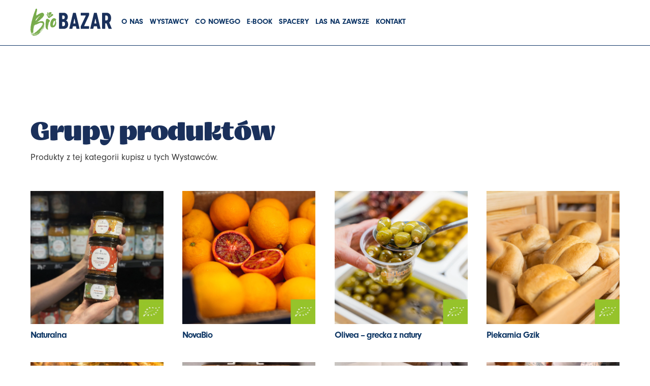

--- FILE ---
content_type: text/html; charset=UTF-8
request_url: https://biobazar.org.pl/category/grupy-produktow/page/3/
body_size: 26582
content:
<!DOCTYPE html>
<html lang="pl-PL">
<head><meta charset="UTF-8"><meta name="viewport" content="width=device-width, initial-scale=1, minimum-scale=1"><style id="tb_inline_styles" data-no-optimize="1">.tb_animation_on{overflow-x:hidden}.themify_builder .wow{visibility:hidden;animation-fill-mode:both}[data-tf-animation]{will-change:transform,opacity,visibility}.themify_builder .tf_lax_done{transition-duration:.8s;transition-timing-function:cubic-bezier(.165,.84,.44,1)}[data-sticky-active].tb_sticky_scroll_active{z-index:1}[data-sticky-active].tb_sticky_scroll_active .hide-on-stick{display:none}@media(min-width:1025px){.hide-desktop{width:0!important;height:0!important;padding:0!important;visibility:hidden!important;margin:0!important;display:table-column!important;background:0!important;content-visibility:hidden;overflow:hidden!important}}@media(min-width:769px) and (max-width:1024px){.hide-tablet_landscape{width:0!important;height:0!important;padding:0!important;visibility:hidden!important;margin:0!important;display:table-column!important;background:0!important;content-visibility:hidden;overflow:hidden!important}}@media(min-width:601px) and (max-width:768px){.hide-tablet{width:0!important;height:0!important;padding:0!important;visibility:hidden!important;margin:0!important;display:table-column!important;background:0!important;content-visibility:hidden;overflow:hidden!important}}@media(max-width:600px){.hide-mobile{width:0!important;height:0!important;padding:0!important;visibility:hidden!important;margin:0!important;display:table-column!important;background:0!important;content-visibility:hidden;overflow:hidden!important}}@media(max-width:768px){div.module-gallery-grid{--galn:var(--galt)}}@media(max-width:600px){
 .themify_map.tf_map_loaded{width:100%!important}
 .ui.builder_button,.ui.nav li a{padding:.525em 1.15em}
 .fullheight>.row_inner:not(.tb_col_count_1){min-height:0}
 div.module-gallery-grid{--galn:var(--galm);gap:8px}
 }</style><noscript><style>.themify_builder .wow,.wow .tf_lazy{visibility:visible!important}</style></noscript> <style id="tf_lazy_common" data-no-optimize="1">
 img{
 max-width:100%;
 height:auto
 }
 :where(.tf_in_flx,.tf_flx){display:inline-flex;flex-wrap:wrap;place-items:center}
 .tf_fa,:is(em,i) tf-lottie{display:inline-block;vertical-align:middle}:is(em,i) tf-lottie{width:1.5em;height:1.5em}.tf_fa{width:1em;height:1em;stroke-width:0;stroke:currentColor;overflow:visible;fill:currentColor;pointer-events:none;text-rendering:optimizeSpeed;buffered-rendering:static}#tf_svg symbol{overflow:visible}:where(.tf_lazy){position:relative;visibility:visible;display:block;opacity:.3}.wow .tf_lazy:not(.tf_swiper-slide){visibility:hidden;opacity:1}div.tf_audio_lazy audio{visibility:hidden;height:0;display:inline}.mejs-container{visibility:visible}.tf_iframe_lazy{transition:opacity .3s ease-in-out;min-height:10px}:where(.tf_flx),.tf_swiper-wrapper{display:flex}.tf_swiper-slide{flex-shrink:0;opacity:0;width:100%;height:100%}.tf_swiper-wrapper>br,.tf_lazy.tf_swiper-wrapper .tf_lazy:after,.tf_lazy.tf_swiper-wrapper .tf_lazy:before{display:none}.tf_lazy:after,.tf_lazy:before{content:'';display:inline-block;position:absolute;width:10px!important;height:10px!important;margin:0 3px;top:50%!important;inset-inline:auto 50%!important;border-radius:100%;background-color:currentColor;visibility:visible;animation:tf-hrz-loader infinite .75s cubic-bezier(.2,.68,.18,1.08)}.tf_lazy:after{width:6px!important;height:6px!important;inset-inline:50% auto!important;margin-top:3px;animation-delay:-.4s}@keyframes tf-hrz-loader{0%,100%{transform:scale(1);opacity:1}50%{transform:scale(.1);opacity:.6}}.tf_lazy_lightbox{position:fixed;background:rgba(11,11,11,.8);color:#ccc;top:0;left:0;display:flex;align-items:center;justify-content:center;z-index:999}.tf_lazy_lightbox .tf_lazy:after,.tf_lazy_lightbox .tf_lazy:before{background:#fff}.tf_vd_lazy,tf-lottie{display:flex;flex-wrap:wrap}tf-lottie{aspect-ratio:1.777}.tf_w.tf_vd_lazy video{width:100%;height:auto;position:static;object-fit:cover}
 </style><link type="image/png" href="https://biobazar.org.pl/wp-content/uploads/2022/06/BioBazar_FV.png" rel="apple-touch-icon" /><link type="image/png" href="https://biobazar.org.pl/wp-content/uploads/2022/06/BioBazar_FV.png" rel="icon" /><script type="text/template" id="tmpl-variation-template"><div class="woocommerce-variation-description">{{{ data.variation.variation_description }}}</div><div class="woocommerce-variation-price">{{{ data.variation.price_html }}}</div><div class="woocommerce-variation-availability">{{{ data.variation.availability_html }}}</div>
</script>
<script type="text/template" id="tmpl-unavailable-variation-template"><p role="alert">Przepraszamy, ten produkt jest niedostępny. Prosimy wybrać inną kombinację.</p>
</script>
<meta name='robots' content='index, follow, max-image-preview:large, max-snippet:-1, max-video-preview:-1' /><title>Archiwa Grupy produktów - Strona 3 z 62 - BioBazar</title><link rel="canonical" href="https://biobazar.org.pl/category/grupy-produktow/page/3/" /><link rel="prev" href="https://biobazar.org.pl/category/grupy-produktow/page/2/" /><link rel="next" href="https://biobazar.org.pl/category/grupy-produktow/page/4/" /><meta property="og:locale" content="pl_PL" /><meta property="og:type" content="article" /><meta property="og:title" content="Archiwa Grupy produktów - Strona 3 z 62 - BioBazar" /><meta property="og:url" content="https://biobazar.org.pl/category/grupy-produktow/" /><meta property="og:site_name" content="BioBazar" /><meta name="twitter:card" content="summary_large_image" /><script type="application/ld+json" class="yoast-schema-graph">{"@context":"https://schema.org","@graph":[{"@type":"CollectionPage","@id":"https://biobazar.org.pl/category/grupy-produktow/","url":"https://biobazar.org.pl/category/grupy-produktow/page/3/","name":"Archiwa Grupy produktów - Strona 3 z 62 - BioBazar","isPartOf":{"@id":"https://biobazar.org.pl/#website"},"primaryImageOfPage":{"@id":"https://biobazar.org.pl/category/grupy-produktow/page/3/#primaryimage"},"image":{"@id":"https://biobazar.org.pl/category/grupy-produktow/page/3/#primaryimage"},"thumbnailUrl":"https://biobazar.org.pl/wp-content/uploads/2026/01/BB-Wpis-Kawior.jpg","breadcrumb":{"@id":"https://biobazar.org.pl/category/grupy-produktow/page/3/#breadcrumb"},"inLanguage":"pl-PL"},{"@type":"ImageObject","inLanguage":"pl-PL","@id":"https://biobazar.org.pl/category/grupy-produktow/page/3/#primaryimage","url":"https://biobazar.org.pl/wp-content/uploads/2026/01/BB-Wpis-Kawior.jpg","contentUrl":"https://biobazar.org.pl/wp-content/uploads/2026/01/BB-Wpis-Kawior.jpg","width":1080,"height":1080},{"@type":"BreadcrumbList","@id":"https://biobazar.org.pl/category/grupy-produktow/page/3/#breadcrumb","itemListElement":[{"@type":"ListItem","position":1,"name":"Strona główna","item":"https://biobazar.org.pl/"},{"@type":"ListItem","position":2,"name":"Grupy produktów"}]},{"@type":"WebSite","@id":"https://biobazar.org.pl/#website","url":"https://biobazar.org.pl/","name":"BioBazar","description":"Targ z ekologiczną żywnością","publisher":{"@id":"https://biobazar.org.pl/#organization"},"potentialAction":[{"@type":"SearchAction","target":{"@type":"EntryPoint","urlTemplate":"https://biobazar.org.pl/?s={search_term_string}"},"query-input":{"@type":"PropertyValueSpecification","valueRequired":true,"valueName":"search_term_string"}}],"inLanguage":"pl-PL"},{"@type":"Organization","@id":"https://biobazar.org.pl/#organization","name":"BioBazar","url":"https://biobazar.org.pl/","logo":{"@type":"ImageObject","inLanguage":"pl-PL","@id":"https://biobazar.org.pl/#/schema/logo/image/","url":"https://biobazar.org.pl/wp-content/uploads/2022/10/BioBazar-Warszawa-Logo.jpg","contentUrl":"https://biobazar.org.pl/wp-content/uploads/2022/10/BioBazar-Warszawa-Logo.jpg","width":1080,"height":1080,"caption":"BioBazar"},"image":{"@id":"https://biobazar.org.pl/#/schema/logo/image/"},"sameAs":["https://www.facebook.com/BioBazar.Warszawa","https://www.instagram.com/biobazar_warszawa/"]}]}</script><script type='application/javascript' id='pys-version-script'>console.log('PixelYourSite Free version 11.1.5.2');</script><link rel="alternate" type="application/rss+xml" title="BioBazar &raquo; Kanał z wpisami" href="https://biobazar.org.pl/feed/" />
<link rel="alternate" type="application/rss+xml" title="BioBazar &raquo; Kanał z komentarzami" href="https://biobazar.org.pl/comments/feed/" />
<link rel="alternate" type="application/rss+xml" title="BioBazar &raquo; Kanał z wpisami zaszufladkowanymi do kategorii Grupy produktów" href="https://biobazar.org.pl/category/grupy-produktow/feed/" /><script src="//www.googletagmanager.com/gtag/js?id=G-1M8QXZV15B" data-cfasync="false" data-wpfc-render="false" async></script><script data-cfasync="false" data-wpfc-render="false">var mi_version = '9.11.1';
 var mi_track_user = true;
 var mi_no_track_reason = '';
 var MonsterInsightsDefaultLocations = {"page_location":"https:\/\/biobazar.org.pl\/category\/grupy-produktow\/page\/3\/"};
 if ( typeof MonsterInsightsPrivacyGuardFilter === 'function' ) {
 var MonsterInsightsLocations = (typeof MonsterInsightsExcludeQuery === 'object') ? MonsterInsightsPrivacyGuardFilter( MonsterInsightsExcludeQuery ) : MonsterInsightsPrivacyGuardFilter( MonsterInsightsDefaultLocations );
 } else {
 var MonsterInsightsLocations = (typeof MonsterInsightsExcludeQuery === 'object') ? MonsterInsightsExcludeQuery : MonsterInsightsDefaultLocations;
 }

 var disableStrs = [
 'ga-disable-G-1M8QXZV15B',
 ];

 /* Function to detect opted out users */
 function __gtagTrackerIsOptedOut() {
 for (var index = 0; index < disableStrs.length; index++) {
 if (document.cookie.indexOf(disableStrs[index] + '=true') > -1) {
 return true;
 }
 }

 return false;
 }

 /* Disable tracking if the opt-out cookie exists. */
 if (__gtagTrackerIsOptedOut()) {
 for (var index = 0; index < disableStrs.length; index++) {
 window[disableStrs[index]] = true;
 }
 }

 /* Opt-out function */
 function __gtagTrackerOptout() {
 for (var index = 0; index < disableStrs.length; index++) {
 document.cookie = disableStrs[index] + '=true; expires=Thu, 31 Dec 2099 23:59:59 UTC; path=/';
 window[disableStrs[index]] = true;
 }
 }

 if ('undefined' === typeof gaOptout) {
 function gaOptout() {
 __gtagTrackerOptout();
 }
 }
 window.dataLayer = window.dataLayer || [];

 window.MonsterInsightsDualTracker = {
 helpers: {},
 trackers: {},
 };
 if (mi_track_user) {
 function __gtagDataLayer() {
 dataLayer.push(arguments);
 }

 function __gtagTracker(type, name, parameters) {
 if (!parameters) {
 parameters = {};
 }

 if (parameters.send_to) {
 __gtagDataLayer.apply(null, arguments);
 return;
 }

 if (type === 'event') {
 parameters.send_to = monsterinsights_frontend.v4_id;
 var hookName = name;
 if (typeof parameters['event_category'] !== 'undefined') {
 hookName = parameters['event_category'] + ':' + name;
 }

 if (typeof MonsterInsightsDualTracker.trackers[hookName] !== 'undefined') {
 MonsterInsightsDualTracker.trackers[hookName](parameters);
 } else {
 __gtagDataLayer('event', name, parameters);
 }
 
 } else {
 __gtagDataLayer.apply(null, arguments);
 }
 }

 __gtagTracker('js', new Date());
 __gtagTracker('set', {
 'developer_id.dZGIzZG': true,
 });
 if ( MonsterInsightsLocations.page_location ) {
 __gtagTracker('set', MonsterInsightsLocations);
 }
 __gtagTracker('config', 'G-1M8QXZV15B', {"forceSSL":"true","link_attribution":"true"} );
 window.gtag = __gtagTracker; (function () {
 /* https://developers.google.com/analytics/devguides/collection/analyticsjs/ */
 /* ga and __gaTracker compatibility shim. */
 var noopfn = function () {
 return null;
 };
 var newtracker = function () {
 return new Tracker();
 };
 var Tracker = function () {
 return null;
 };
 var p = Tracker.prototype;
 p.get = noopfn;
 p.set = noopfn;
 p.send = function () {
 var args = Array.prototype.slice.call(arguments);
 args.unshift('send');
 __gaTracker.apply(null, args);
 };
 var __gaTracker = function () {
 var len = arguments.length;
 if (len === 0) {
 return;
 }
 var f = arguments[len - 1];
 if (typeof f !== 'object' || f === null || typeof f.hitCallback !== 'function') {
 if ('send' === arguments[0]) {
 var hitConverted, hitObject = false, action;
 if ('event' === arguments[1]) {
 if ('undefined' !== typeof arguments[3]) {
 hitObject = {
 'eventAction': arguments[3],
 'eventCategory': arguments[2],
 'eventLabel': arguments[4],
 'value': arguments[5] ? arguments[5] : 1,
 }
 }
 }
 if ('pageview' === arguments[1]) {
 if ('undefined' !== typeof arguments[2]) {
 hitObject = {
 'eventAction': 'page_view',
 'page_path': arguments[2],
 }
 }
 }
 if (typeof arguments[2] === 'object') {
 hitObject = arguments[2];
 }
 if (typeof arguments[5] === 'object') {
 Object.assign(hitObject, arguments[5]);
 }
 if ('undefined' !== typeof arguments[1].hitType) {
 hitObject = arguments[1];
 if ('pageview' === hitObject.hitType) {
 hitObject.eventAction = 'page_view';
 }
 }
 if (hitObject) {
 action = 'timing' === arguments[1].hitType ? 'timing_complete' : hitObject.eventAction;
 hitConverted = mapArgs(hitObject);
 __gtagTracker('event', action, hitConverted);
 }
 }
 return;
 }

 function mapArgs(args) {
 var arg, hit = {};
 var gaMap = {
 'eventCategory': 'event_category',
 'eventAction': 'event_action',
 'eventLabel': 'event_label',
 'eventValue': 'event_value',
 'nonInteraction': 'non_interaction',
 'timingCategory': 'event_category',
 'timingVar': 'name',
 'timingValue': 'value',
 'timingLabel': 'event_label',
 'page': 'page_path',
 'location': 'page_location',
 'title': 'page_title',
 'referrer' : 'page_referrer',
 };
 for (arg in args) {
 if (!(!args.hasOwnProperty(arg) || !gaMap.hasOwnProperty(arg))) {
 hit[gaMap[arg]] = args[arg];
 } else {
 hit[arg] = args[arg];
 }
 }
 return hit;
 }

 try {
 f.hitCallback();
 } catch (ex) {
 }
 };
 __gaTracker.create = newtracker;
 __gaTracker.getByName = newtracker;
 __gaTracker.getAll = function () {
 return [];
 };
 __gaTracker.remove = noopfn;
 __gaTracker.loaded = true;
 window['__gaTracker'] = __gaTracker;
 })();
 } else {
 console.log("");
 (function () {
 function __gtagTracker() {
 return null;
 }

 window['__gtagTracker'] = __gtagTracker;
 window['gtag'] = __gtagTracker;
 })();
 }</script><style id='wp-img-auto-sizes-contain-inline-css'>
img:is([sizes=auto i],[sizes^="auto," i]){contain-intrinsic-size:3000px 1500px}
/*# sourceURL=wp-img-auto-sizes-contain-inline-css */
</style>
<style id='checkout-fields-for-blocks-checkbox-input-style-inline-css'>
.wp-block-checkout-fields-for-blocks-checkbox-input{display:flex;align-items:baseline}

/*# sourceURL=https://biobazar.org.pl/wp-content/plugins/checkout-fields-for-blocks/build/js/blocks/checkbox-block/style-index.css */
</style>
<style id='checkout-fields-for-blocks-select-block-style-inline-css'>
.wp-block-checkout-fields-for-blocks-select-block select{max-width:100%}.wp-block-checkout-fields-for-blocks-select-block.has-error .wc-blocks-components-select .wc-blocks-components-select__select option{color:#2b2d2f}

/*# sourceURL=https://biobazar.org.pl/wp-content/plugins/checkout-fields-for-blocks/build/js/blocks/select-block/style-index.css */
</style>
<style id='checkout-fields-for-blocks-textarea-style-inline-css'>
.wp-block-checkout-fields-for-blocks-textarea{display:flex;flex-direction:column;position:relative;margin-top:16px;white-space:nowrap}.wp-block-checkout-fields-for-blocks-textarea textarea:focus{outline-width:1px}.wp-block-checkout-fields-for-blocks-textarea.has-error textarea,.wp-block-checkout-fields-for-blocks-textarea.has-error textarea:hover,.wp-block-checkout-fields-for-blocks-textarea.has-error textarea:focus,.wp-block-checkout-fields-for-blocks-textarea.has-error textarea:active{border-color:#cc1818;outline-color:#cc1818}.wp-block-checkout-fields-for-blocks-textarea.has-error textarea:focus{box-shadow:0 0 0 .5px #cc1818}

/*# sourceURL=https://biobazar.org.pl/wp-content/plugins/checkout-fields-for-blocks/build/js/blocks/textarea-block/style-index.css */
</style>
<style id='global-styles-inline-css'>
:root{--wp--preset--aspect-ratio--square: 1;--wp--preset--aspect-ratio--4-3: 4/3;--wp--preset--aspect-ratio--3-4: 3/4;--wp--preset--aspect-ratio--3-2: 3/2;--wp--preset--aspect-ratio--2-3: 2/3;--wp--preset--aspect-ratio--16-9: 16/9;--wp--preset--aspect-ratio--9-16: 9/16;--wp--preset--color--black: #000000;--wp--preset--color--cyan-bluish-gray: #abb8c3;--wp--preset--color--white: #ffffff;--wp--preset--color--pale-pink: #f78da7;--wp--preset--color--vivid-red: #cf2e2e;--wp--preset--color--luminous-vivid-orange: #ff6900;--wp--preset--color--luminous-vivid-amber: #fcb900;--wp--preset--color--light-green-cyan: #7bdcb5;--wp--preset--color--vivid-green-cyan: #00d084;--wp--preset--color--pale-cyan-blue: #8ed1fc;--wp--preset--color--vivid-cyan-blue: #0693e3;--wp--preset--color--vivid-purple: #9b51e0;--wp--preset--gradient--vivid-cyan-blue-to-vivid-purple: linear-gradient(135deg,rgb(6,147,227) 0%,rgb(155,81,224) 100%);--wp--preset--gradient--light-green-cyan-to-vivid-green-cyan: linear-gradient(135deg,rgb(122,220,180) 0%,rgb(0,208,130) 100%);--wp--preset--gradient--luminous-vivid-amber-to-luminous-vivid-orange: linear-gradient(135deg,rgb(252,185,0) 0%,rgb(255,105,0) 100%);--wp--preset--gradient--luminous-vivid-orange-to-vivid-red: linear-gradient(135deg,rgb(255,105,0) 0%,rgb(207,46,46) 100%);--wp--preset--gradient--very-light-gray-to-cyan-bluish-gray: linear-gradient(135deg,rgb(238,238,238) 0%,rgb(169,184,195) 100%);--wp--preset--gradient--cool-to-warm-spectrum: linear-gradient(135deg,rgb(74,234,220) 0%,rgb(151,120,209) 20%,rgb(207,42,186) 40%,rgb(238,44,130) 60%,rgb(251,105,98) 80%,rgb(254,248,76) 100%);--wp--preset--gradient--blush-light-purple: linear-gradient(135deg,rgb(255,206,236) 0%,rgb(152,150,240) 100%);--wp--preset--gradient--blush-bordeaux: linear-gradient(135deg,rgb(254,205,165) 0%,rgb(254,45,45) 50%,rgb(107,0,62) 100%);--wp--preset--gradient--luminous-dusk: linear-gradient(135deg,rgb(255,203,112) 0%,rgb(199,81,192) 50%,rgb(65,88,208) 100%);--wp--preset--gradient--pale-ocean: linear-gradient(135deg,rgb(255,245,203) 0%,rgb(182,227,212) 50%,rgb(51,167,181) 100%);--wp--preset--gradient--electric-grass: linear-gradient(135deg,rgb(202,248,128) 0%,rgb(113,206,126) 100%);--wp--preset--gradient--midnight: linear-gradient(135deg,rgb(2,3,129) 0%,rgb(40,116,252) 100%);--wp--preset--font-size--small: 13px;--wp--preset--font-size--medium: clamp(14px, 0.875rem + ((1vw - 3.2px) * 0.469), 20px);--wp--preset--font-size--large: clamp(22.041px, 1.378rem + ((1vw - 3.2px) * 1.091), 36px);--wp--preset--font-size--x-large: clamp(25.014px, 1.563rem + ((1vw - 3.2px) * 1.327), 42px);--wp--preset--font-family--system-font: -apple-system,BlinkMacSystemFont,"Segoe UI",Roboto,Oxygen-Sans,Ubuntu,Cantarell,"Helvetica Neue",sans-serif;--wp--preset--spacing--20: 0.44rem;--wp--preset--spacing--30: 0.67rem;--wp--preset--spacing--40: 1rem;--wp--preset--spacing--50: 1.5rem;--wp--preset--spacing--60: 2.25rem;--wp--preset--spacing--70: 3.38rem;--wp--preset--spacing--80: 5.06rem;--wp--preset--shadow--natural: 6px 6px 9px rgba(0, 0, 0, 0.2);--wp--preset--shadow--deep: 12px 12px 50px rgba(0, 0, 0, 0.4);--wp--preset--shadow--sharp: 6px 6px 0px rgba(0, 0, 0, 0.2);--wp--preset--shadow--outlined: 6px 6px 0px -3px rgb(255, 255, 255), 6px 6px rgb(0, 0, 0);--wp--preset--shadow--crisp: 6px 6px 0px rgb(0, 0, 0);}:where(body) { margin: 0; }.wp-site-blocks > .alignleft { float: left; margin-right: 2em; }.wp-site-blocks > .alignright { float: right; margin-left: 2em; }.wp-site-blocks > .aligncenter { justify-content: center; margin-left: auto; margin-right: auto; }:where(.wp-site-blocks) > * { margin-block-start: 24px; margin-block-end: 0; }:where(.wp-site-blocks) > :first-child { margin-block-start: 0; }:where(.wp-site-blocks) > :last-child { margin-block-end: 0; }:root { --wp--style--block-gap: 24px; }:root :where(.is-layout-flow) > :first-child{margin-block-start: 0;}:root :where(.is-layout-flow) > :last-child{margin-block-end: 0;}:root :where(.is-layout-flow) > *{margin-block-start: 24px;margin-block-end: 0;}:root :where(.is-layout-constrained) > :first-child{margin-block-start: 0;}:root :where(.is-layout-constrained) > :last-child{margin-block-end: 0;}:root :where(.is-layout-constrained) > *{margin-block-start: 24px;margin-block-end: 0;}:root :where(.is-layout-flex){gap: 24px;}:root :where(.is-layout-grid){gap: 24px;}.is-layout-flow > .alignleft{float: left;margin-inline-start: 0;margin-inline-end: 2em;}.is-layout-flow > .alignright{float: right;margin-inline-start: 2em;margin-inline-end: 0;}.is-layout-flow > .aligncenter{margin-left: auto !important;margin-right: auto !important;}.is-layout-constrained > .alignleft{float: left;margin-inline-start: 0;margin-inline-end: 2em;}.is-layout-constrained > .alignright{float: right;margin-inline-start: 2em;margin-inline-end: 0;}.is-layout-constrained > .aligncenter{margin-left: auto !important;margin-right: auto !important;}.is-layout-constrained > :where(:not(.alignleft):not(.alignright):not(.alignfull)){margin-left: auto !important;margin-right: auto !important;}body .is-layout-flex{display: flex;}.is-layout-flex{flex-wrap: wrap;align-items: center;}.is-layout-flex > :is(*, div){margin: 0;}body .is-layout-grid{display: grid;}.is-layout-grid > :is(*, div){margin: 0;}body{font-family: var(--wp--preset--font-family--system-font);font-size: var(--wp--preset--font-size--medium);line-height: 1.6;padding-top: 0px;padding-right: 0px;padding-bottom: 0px;padding-left: 0px;}a:where(:not(.wp-element-button)){text-decoration: underline;}:root :where(.wp-element-button, .wp-block-button__link){background-color: #32373c;border-width: 0;color: #fff;font-family: inherit;font-size: inherit;font-style: inherit;font-weight: inherit;letter-spacing: inherit;line-height: inherit;padding-top: calc(0.667em + 2px);padding-right: calc(1.333em + 2px);padding-bottom: calc(0.667em + 2px);padding-left: calc(1.333em + 2px);text-decoration: none;text-transform: inherit;}.has-black-color{color: var(--wp--preset--color--black) !important;}.has-cyan-bluish-gray-color{color: var(--wp--preset--color--cyan-bluish-gray) !important;}.has-white-color{color: var(--wp--preset--color--white) !important;}.has-pale-pink-color{color: var(--wp--preset--color--pale-pink) !important;}.has-vivid-red-color{color: var(--wp--preset--color--vivid-red) !important;}.has-luminous-vivid-orange-color{color: var(--wp--preset--color--luminous-vivid-orange) !important;}.has-luminous-vivid-amber-color{color: var(--wp--preset--color--luminous-vivid-amber) !important;}.has-light-green-cyan-color{color: var(--wp--preset--color--light-green-cyan) !important;}.has-vivid-green-cyan-color{color: var(--wp--preset--color--vivid-green-cyan) !important;}.has-pale-cyan-blue-color{color: var(--wp--preset--color--pale-cyan-blue) !important;}.has-vivid-cyan-blue-color{color: var(--wp--preset--color--vivid-cyan-blue) !important;}.has-vivid-purple-color{color: var(--wp--preset--color--vivid-purple) !important;}.has-black-background-color{background-color: var(--wp--preset--color--black) !important;}.has-cyan-bluish-gray-background-color{background-color: var(--wp--preset--color--cyan-bluish-gray) !important;}.has-white-background-color{background-color: var(--wp--preset--color--white) !important;}.has-pale-pink-background-color{background-color: var(--wp--preset--color--pale-pink) !important;}.has-vivid-red-background-color{background-color: var(--wp--preset--color--vivid-red) !important;}.has-luminous-vivid-orange-background-color{background-color: var(--wp--preset--color--luminous-vivid-orange) !important;}.has-luminous-vivid-amber-background-color{background-color: var(--wp--preset--color--luminous-vivid-amber) !important;}.has-light-green-cyan-background-color{background-color: var(--wp--preset--color--light-green-cyan) !important;}.has-vivid-green-cyan-background-color{background-color: var(--wp--preset--color--vivid-green-cyan) !important;}.has-pale-cyan-blue-background-color{background-color: var(--wp--preset--color--pale-cyan-blue) !important;}.has-vivid-cyan-blue-background-color{background-color: var(--wp--preset--color--vivid-cyan-blue) !important;}.has-vivid-purple-background-color{background-color: var(--wp--preset--color--vivid-purple) !important;}.has-black-border-color{border-color: var(--wp--preset--color--black) !important;}.has-cyan-bluish-gray-border-color{border-color: var(--wp--preset--color--cyan-bluish-gray) !important;}.has-white-border-color{border-color: var(--wp--preset--color--white) !important;}.has-pale-pink-border-color{border-color: var(--wp--preset--color--pale-pink) !important;}.has-vivid-red-border-color{border-color: var(--wp--preset--color--vivid-red) !important;}.has-luminous-vivid-orange-border-color{border-color: var(--wp--preset--color--luminous-vivid-orange) !important;}.has-luminous-vivid-amber-border-color{border-color: var(--wp--preset--color--luminous-vivid-amber) !important;}.has-light-green-cyan-border-color{border-color: var(--wp--preset--color--light-green-cyan) !important;}.has-vivid-green-cyan-border-color{border-color: var(--wp--preset--color--vivid-green-cyan) !important;}.has-pale-cyan-blue-border-color{border-color: var(--wp--preset--color--pale-cyan-blue) !important;}.has-vivid-cyan-blue-border-color{border-color: var(--wp--preset--color--vivid-cyan-blue) !important;}.has-vivid-purple-border-color{border-color: var(--wp--preset--color--vivid-purple) !important;}.has-vivid-cyan-blue-to-vivid-purple-gradient-background{background: var(--wp--preset--gradient--vivid-cyan-blue-to-vivid-purple) !important;}.has-light-green-cyan-to-vivid-green-cyan-gradient-background{background: var(--wp--preset--gradient--light-green-cyan-to-vivid-green-cyan) !important;}.has-luminous-vivid-amber-to-luminous-vivid-orange-gradient-background{background: var(--wp--preset--gradient--luminous-vivid-amber-to-luminous-vivid-orange) !important;}.has-luminous-vivid-orange-to-vivid-red-gradient-background{background: var(--wp--preset--gradient--luminous-vivid-orange-to-vivid-red) !important;}.has-very-light-gray-to-cyan-bluish-gray-gradient-background{background: var(--wp--preset--gradient--very-light-gray-to-cyan-bluish-gray) !important;}.has-cool-to-warm-spectrum-gradient-background{background: var(--wp--preset--gradient--cool-to-warm-spectrum) !important;}.has-blush-light-purple-gradient-background{background: var(--wp--preset--gradient--blush-light-purple) !important;}.has-blush-bordeaux-gradient-background{background: var(--wp--preset--gradient--blush-bordeaux) !important;}.has-luminous-dusk-gradient-background{background: var(--wp--preset--gradient--luminous-dusk) !important;}.has-pale-ocean-gradient-background{background: var(--wp--preset--gradient--pale-ocean) !important;}.has-electric-grass-gradient-background{background: var(--wp--preset--gradient--electric-grass) !important;}.has-midnight-gradient-background{background: var(--wp--preset--gradient--midnight) !important;}.has-small-font-size{font-size: var(--wp--preset--font-size--small) !important;}.has-medium-font-size{font-size: var(--wp--preset--font-size--medium) !important;}.has-large-font-size{font-size: var(--wp--preset--font-size--large) !important;}.has-x-large-font-size{font-size: var(--wp--preset--font-size--x-large) !important;}.has-system-font-font-family{font-family: var(--wp--preset--font-family--system-font) !important;}
:root :where(.wp-block-pullquote){font-size: clamp(0.984em, 0.984rem + ((1vw - 0.2em) * 0.645), 1.5em);line-height: 1.6;}
/*# sourceURL=global-styles-inline-css */
</style>
<link rel="preload" href="https://biobazar.org.pl/wp-content/plugins/image-map-pro-wordpress/css/image-map-pro.min.css?ver=5.3.2" as="style"><link rel='stylesheet' id='image-map-pro-dist-css-css' href='https://biobazar.org.pl/wp-content/plugins/image-map-pro-wordpress/css/image-map-pro.min.css?ver=5.3.2' media='' />
<link rel="preload" href="https://biobazar.org.pl/wp-content/plugins/svg-support/css/svgs-attachment.css" as="style"><link rel='stylesheet' id='bodhi-svgs-attachment-css' href='https://biobazar.org.pl/wp-content/plugins/svg-support/css/svgs-attachment.css' media='all' />
<link rel="preload" href="https://biobazar.org.pl/wp-content/uploads/useanyfont/uaf.css?ver=1764579969" as="style"><link rel='stylesheet' id='uaf_client_css-css' href='https://biobazar.org.pl/wp-content/uploads/useanyfont/uaf.css?ver=1764579969' media='all' />
<style id='woocommerce-inline-inline-css'>
.woocommerce form .form-row .required { visibility: visible; }
/*# sourceURL=woocommerce-inline-inline-css */
</style>
<script src="https://biobazar.org.pl/wp-includes/js/jquery/jquery.min.js?ver=3.7.1" id="jquery-core-js"></script>
<script src="https://biobazar.org.pl/wp-includes/js/jquery/jquery-migrate.min.js?ver=3.4.1" id="jquery-migrate-js"></script>
<script src="https://biobazar.org.pl/wp-content/plugins/svg-support/vendor/DOMPurify/DOMPurify.min.js?ver=2.5.8" id="bodhi-dompurify-library-js"></script>
<script src="https://biobazar.org.pl/wp-content/plugins/google-analytics-for-wordpress/assets/js/frontend-gtag.min.js?ver=9.11.1" id="monsterinsights-frontend-script-js" async data-wp-strategy="async"></script>
<script data-cfasync="false" data-wpfc-render="false" id='monsterinsights-frontend-script-js-extra'>var monsterinsights_frontend = {"js_events_tracking":"true","download_extensions":"doc,pdf,ppt,zip,xls,docx,pptx,xlsx","inbound_paths":"[{\"path\":\"\\\/go\\\/\",\"label\":\"affiliate\"},{\"path\":\"\\\/recommend\\\/\",\"label\":\"affiliate\"}]","home_url":"https:\/\/biobazar.org.pl","hash_tracking":"false","v4_id":"G-1M8QXZV15B"};</script>
<script id="bodhi_svg_inline-js-extra">
var svgSettings = {"skipNested":""};
//# sourceURL=bodhi_svg_inline-js-extra
</script>
<script src="https://biobazar.org.pl/wp-content/plugins/svg-support/js/min/svgs-inline-min.js" id="bodhi_svg_inline-js"></script>
<script id="bodhi_svg_inline-js-after">
cssTarget={"Bodhi":"img.style-svg","ForceInlineSVG":"style-svg"};ForceInlineSVGActive="false";frontSanitizationEnabled="on";
//# sourceURL=bodhi_svg_inline-js-after
</script>
<script src="https://biobazar.org.pl/wp-content/plugins/pixelyoursite/dist/scripts/jquery.bind-first-0.2.3.min.js?ver=0.2.3" id="jquery-bind-first-js"></script>
<script src="https://biobazar.org.pl/wp-content/plugins/pixelyoursite/dist/scripts/js.cookie-2.1.3.min.js?ver=2.1.3" id="js-cookie-pys-js"></script>
<script src="https://biobazar.org.pl/wp-content/plugins/pixelyoursite/dist/scripts/tld.min.js?ver=2.3.1" id="js-tld-js"></script>
<script id="pys-js-extra">
var pysOptions = {"staticEvents":{"facebook":{"init_event":[{"delay":0,"type":"static","ajaxFire":false,"name":"PageView","pixelIds":["760741798495842"],"eventID":"055ac6aa-c252-4b62-a19f-fb1e6d23d259","params":{"page_title":"Grupy produkt\u00f3w","post_type":"category","post_id":17,"plugin":"PixelYourSite","user_role":"guest","event_url":"biobazar.org.pl/category/grupy-produktow/page/3/"},"e_id":"init_event","ids":[],"hasTimeWindow":false,"timeWindow":0,"woo_order":"","edd_order":""}]}},"dynamicEvents":[],"triggerEvents":[],"triggerEventTypes":[],"facebook":{"pixelIds":["760741798495842"],"advancedMatching":[],"advancedMatchingEnabled":false,"removeMetadata":false,"wooVariableAsSimple":false,"serverApiEnabled":false,"wooCRSendFromServer":false,"send_external_id":null,"enabled_medical":false,"do_not_track_medical_param":["event_url","post_title","page_title","landing_page","content_name","categories","category_name","tags"],"meta_ldu":false},"debug":"","siteUrl":"https://biobazar.org.pl","ajaxUrl":"https://biobazar.org.pl/wp-admin/admin-ajax.php","ajax_event":"44dec92b5b","enable_remove_download_url_param":"1","cookie_duration":"7","last_visit_duration":"60","enable_success_send_form":"","ajaxForServerEvent":"1","ajaxForServerStaticEvent":"1","useSendBeacon":"1","send_external_id":"1","external_id_expire":"180","track_cookie_for_subdomains":"1","google_consent_mode":"1","gdpr":{"ajax_enabled":false,"all_disabled_by_api":false,"facebook_disabled_by_api":false,"analytics_disabled_by_api":false,"google_ads_disabled_by_api":false,"pinterest_disabled_by_api":false,"bing_disabled_by_api":false,"reddit_disabled_by_api":false,"externalID_disabled_by_api":false,"facebook_prior_consent_enabled":true,"analytics_prior_consent_enabled":true,"google_ads_prior_consent_enabled":null,"pinterest_prior_consent_enabled":true,"bing_prior_consent_enabled":true,"cookiebot_integration_enabled":false,"cookiebot_facebook_consent_category":"marketing","cookiebot_analytics_consent_category":"statistics","cookiebot_tiktok_consent_category":"marketing","cookiebot_google_ads_consent_category":"marketing","cookiebot_pinterest_consent_category":"marketing","cookiebot_bing_consent_category":"marketing","consent_magic_integration_enabled":false,"real_cookie_banner_integration_enabled":false,"cookie_notice_integration_enabled":false,"cookie_law_info_integration_enabled":false,"analytics_storage":{"enabled":true,"value":"granted","filter":false},"ad_storage":{"enabled":true,"value":"granted","filter":false},"ad_user_data":{"enabled":true,"value":"granted","filter":false},"ad_personalization":{"enabled":true,"value":"granted","filter":false}},"cookie":{"disabled_all_cookie":false,"disabled_start_session_cookie":false,"disabled_advanced_form_data_cookie":false,"disabled_landing_page_cookie":false,"disabled_first_visit_cookie":false,"disabled_trafficsource_cookie":false,"disabled_utmTerms_cookie":false,"disabled_utmId_cookie":false},"tracking_analytics":{"TrafficSource":"direct","TrafficLanding":"undefined","TrafficUtms":[],"TrafficUtmsId":[]},"GATags":{"ga_datalayer_type":"default","ga_datalayer_name":"dataLayerPYS"},"woo":{"enabled":true,"enabled_save_data_to_orders":true,"addToCartOnButtonEnabled":true,"addToCartOnButtonValueEnabled":true,"addToCartOnButtonValueOption":"price","singleProductId":null,"removeFromCartSelector":"form.woocommerce-cart-form .remove","addToCartCatchMethod":"add_cart_hook","is_order_received_page":false,"containOrderId":false},"edd":{"enabled":false},"cache_bypass":"1768743238"};
//# sourceURL=pys-js-extra
</script>
<script src="https://biobazar.org.pl/wp-content/plugins/pixelyoursite/dist/scripts/public.js?ver=11.1.5.2" id="pys-js"></script>
<script src="https://biobazar.org.pl/wp-content/plugins/woocommerce/assets/js/jquery-blockui/jquery.blockUI.min.js?ver=2.7.0-wc.10.4.3" id="wc-jquery-blockui-js" defer data-wp-strategy="defer"></script>
<link rel="https://api.w.org/" href="https://biobazar.org.pl/wp-json/" /><link rel="alternate" title="JSON" type="application/json" href="https://biobazar.org.pl/wp-json/wp/v2/categories/17" /><style>@keyframes themifyAnimatedBG{
 0%{background-color:#33baab}100%{background-color:#e33b9e}50%{background-color:#4961d7}33.3%{background-color:#2ea85c}25%{background-color:#2bb8ed}20%{background-color:#dd5135}
 }
 .module_row.animated-bg{
 animation:themifyAnimatedBG 30000ms infinite alternate
 }</style><noscript><style>.woocommerce-product-gallery{ opacity: 1 !important; }</style></noscript><style>.recentcomments a{display:inline !important;padding:0 !important;margin:0 !important;}</style><link rel="stylesheet" href="https://use.typekit.net/bin3vde.css"><link rel="prefetch" href="https://biobazar.org.pl/wp-content/themes/themify-ultra/js/themify-script.js?ver=8.0.8" as="script" fetchpriority="low"><link rel="prefetch" href="https://biobazar.org.pl/wp-content/themes/themify-ultra/themify/js/modules/themify-sidemenu.js?ver=8.2.0" as="script" fetchpriority="low"><link rel="prefetch" href="https://biobazar.org.pl/wp-content/themes/themify-ultra/js/modules/wc.js?ver=8.0.8" as="script" fetchpriority="low"><link rel="preload" href="https://biobazar.org.pl/wp-content/uploads/2024/07/BioBazar_Logo_Color.svg" as="image"><link rel="preload" href="https://biobazar.org.pl/wp-content/themes/themify-ultra/themify/themify-builder/js/themify-builder-script.js?ver=8.2.0" as="script" fetchpriority="low"><style id="tf_gf_fonts_style">@font-face{font-family:'Public Sans';font-style:italic;font-display:swap;src:url(https://fonts.gstatic.com/s/publicsans/v21/ijwTs572Xtc6ZYQws9YVwnNDTJPax9k0.woff2) format('woff2');unicode-range:U+0102-0103,U+0110-0111,U+0128-0129,U+0168-0169,U+01A0-01A1,U+01AF-01B0,U+0300-0301,U+0303-0304,U+0308-0309,U+0323,U+0329,U+1EA0-1EF9,U+20AB;}@font-face{font-family:'Public Sans';font-style:italic;font-display:swap;src:url(https://fonts.gstatic.com/s/publicsans/v21/ijwTs572Xtc6ZYQws9YVwnNDTJLax9k0.woff2) format('woff2');unicode-range:U+0100-02BA,U+02BD-02C5,U+02C7-02CC,U+02CE-02D7,U+02DD-02FF,U+0304,U+0308,U+0329,U+1D00-1DBF,U+1E00-1E9F,U+1EF2-1EFF,U+2020,U+20A0-20AB,U+20AD-20C0,U+2113,U+2C60-2C7F,U+A720-A7FF;}@font-face{font-family:'Public Sans';font-style:italic;font-display:swap;src:url(https://fonts.gstatic.com/s/publicsans/v21/ijwTs572Xtc6ZYQws9YVwnNDTJzaxw.woff2) format('woff2');unicode-range:U+0000-00FF,U+0131,U+0152-0153,U+02BB-02BC,U+02C6,U+02DA,U+02DC,U+0304,U+0308,U+0329,U+2000-206F,U+20AC,U+2122,U+2191,U+2193,U+2212,U+2215,U+FEFF,U+FFFD;}@font-face{font-family:'Public Sans';font-style:italic;font-weight:600;font-display:swap;src:url(https://fonts.gstatic.com/s/publicsans/v21/ijwTs572Xtc6ZYQws9YVwnNDTJPax9k0.woff2) format('woff2');unicode-range:U+0102-0103,U+0110-0111,U+0128-0129,U+0168-0169,U+01A0-01A1,U+01AF-01B0,U+0300-0301,U+0303-0304,U+0308-0309,U+0323,U+0329,U+1EA0-1EF9,U+20AB;}@font-face{font-family:'Public Sans';font-style:italic;font-weight:600;font-display:swap;src:url(https://fonts.gstatic.com/s/publicsans/v21/ijwTs572Xtc6ZYQws9YVwnNDTJLax9k0.woff2) format('woff2');unicode-range:U+0100-02BA,U+02BD-02C5,U+02C7-02CC,U+02CE-02D7,U+02DD-02FF,U+0304,U+0308,U+0329,U+1D00-1DBF,U+1E00-1E9F,U+1EF2-1EFF,U+2020,U+20A0-20AB,U+20AD-20C0,U+2113,U+2C60-2C7F,U+A720-A7FF;}@font-face{font-family:'Public Sans';font-style:italic;font-weight:600;font-display:swap;src:url(https://fonts.gstatic.com/s/publicsans/v21/ijwTs572Xtc6ZYQws9YVwnNDTJzaxw.woff2) format('woff2');unicode-range:U+0000-00FF,U+0131,U+0152-0153,U+02BB-02BC,U+02C6,U+02DA,U+02DC,U+0304,U+0308,U+0329,U+2000-206F,U+20AC,U+2122,U+2191,U+2193,U+2212,U+2215,U+FEFF,U+FFFD;}@font-face{font-family:'Public Sans';font-style:italic;font-weight:700;font-display:swap;src:url(https://fonts.gstatic.com/s/publicsans/v21/ijwTs572Xtc6ZYQws9YVwnNDTJPax9k0.woff2) format('woff2');unicode-range:U+0102-0103,U+0110-0111,U+0128-0129,U+0168-0169,U+01A0-01A1,U+01AF-01B0,U+0300-0301,U+0303-0304,U+0308-0309,U+0323,U+0329,U+1EA0-1EF9,U+20AB;}@font-face{font-family:'Public Sans';font-style:italic;font-weight:700;font-display:swap;src:url(https://fonts.gstatic.com/s/publicsans/v21/ijwTs572Xtc6ZYQws9YVwnNDTJLax9k0.woff2) format('woff2');unicode-range:U+0100-02BA,U+02BD-02C5,U+02C7-02CC,U+02CE-02D7,U+02DD-02FF,U+0304,U+0308,U+0329,U+1D00-1DBF,U+1E00-1E9F,U+1EF2-1EFF,U+2020,U+20A0-20AB,U+20AD-20C0,U+2113,U+2C60-2C7F,U+A720-A7FF;}@font-face{font-family:'Public Sans';font-style:italic;font-weight:700;font-display:swap;src:url(https://fonts.gstatic.com/s/publicsans/v21/ijwTs572Xtc6ZYQws9YVwnNDTJzaxw.woff2) format('woff2');unicode-range:U+0000-00FF,U+0131,U+0152-0153,U+02BB-02BC,U+02C6,U+02DA,U+02DC,U+0304,U+0308,U+0329,U+2000-206F,U+20AC,U+2122,U+2191,U+2193,U+2212,U+2215,U+FEFF,U+FFFD;}@font-face{font-family:'Public Sans';font-display:swap;src:url(https://fonts.gstatic.com/s/publicsans/v21/ijwRs572Xtc6ZYQws9YVwnNJfJ7Cww.woff2) format('woff2');unicode-range:U+0102-0103,U+0110-0111,U+0128-0129,U+0168-0169,U+01A0-01A1,U+01AF-01B0,U+0300-0301,U+0303-0304,U+0308-0309,U+0323,U+0329,U+1EA0-1EF9,U+20AB;}@font-face{font-family:'Public Sans';font-display:swap;src:url(https://fonts.gstatic.com/s/publicsans/v21/ijwRs572Xtc6ZYQws9YVwnNIfJ7Cww.woff2) format('woff2');unicode-range:U+0100-02BA,U+02BD-02C5,U+02C7-02CC,U+02CE-02D7,U+02DD-02FF,U+0304,U+0308,U+0329,U+1D00-1DBF,U+1E00-1E9F,U+1EF2-1EFF,U+2020,U+20A0-20AB,U+20AD-20C0,U+2113,U+2C60-2C7F,U+A720-A7FF;}@font-face{font-family:'Public Sans';font-display:swap;src:url(https://fonts.gstatic.com/s/publicsans/v21/ijwRs572Xtc6ZYQws9YVwnNGfJ4.woff2) format('woff2');unicode-range:U+0000-00FF,U+0131,U+0152-0153,U+02BB-02BC,U+02C6,U+02DA,U+02DC,U+0304,U+0308,U+0329,U+2000-206F,U+20AC,U+2122,U+2191,U+2193,U+2212,U+2215,U+FEFF,U+FFFD;}@font-face{font-family:'Public Sans';font-weight:600;font-display:swap;src:url(https://fonts.gstatic.com/s/publicsans/v21/ijwRs572Xtc6ZYQws9YVwnNJfJ7Cww.woff2) format('woff2');unicode-range:U+0102-0103,U+0110-0111,U+0128-0129,U+0168-0169,U+01A0-01A1,U+01AF-01B0,U+0300-0301,U+0303-0304,U+0308-0309,U+0323,U+0329,U+1EA0-1EF9,U+20AB;}@font-face{font-family:'Public Sans';font-weight:600;font-display:swap;src:url(https://fonts.gstatic.com/s/publicsans/v21/ijwRs572Xtc6ZYQws9YVwnNIfJ7Cww.woff2) format('woff2');unicode-range:U+0100-02BA,U+02BD-02C5,U+02C7-02CC,U+02CE-02D7,U+02DD-02FF,U+0304,U+0308,U+0329,U+1D00-1DBF,U+1E00-1E9F,U+1EF2-1EFF,U+2020,U+20A0-20AB,U+20AD-20C0,U+2113,U+2C60-2C7F,U+A720-A7FF;}@font-face{font-family:'Public Sans';font-weight:600;font-display:swap;src:url(https://fonts.gstatic.com/s/publicsans/v21/ijwRs572Xtc6ZYQws9YVwnNGfJ4.woff2) format('woff2');unicode-range:U+0000-00FF,U+0131,U+0152-0153,U+02BB-02BC,U+02C6,U+02DA,U+02DC,U+0304,U+0308,U+0329,U+2000-206F,U+20AC,U+2122,U+2191,U+2193,U+2212,U+2215,U+FEFF,U+FFFD;}@font-face{font-family:'Public Sans';font-weight:700;font-display:swap;src:url(https://fonts.gstatic.com/s/publicsans/v21/ijwRs572Xtc6ZYQws9YVwnNJfJ7Cww.woff2) format('woff2');unicode-range:U+0102-0103,U+0110-0111,U+0128-0129,U+0168-0169,U+01A0-01A1,U+01AF-01B0,U+0300-0301,U+0303-0304,U+0308-0309,U+0323,U+0329,U+1EA0-1EF9,U+20AB;}@font-face{font-family:'Public Sans';font-weight:700;font-display:swap;src:url(https://fonts.gstatic.com/s/publicsans/v21/ijwRs572Xtc6ZYQws9YVwnNIfJ7Cww.woff2) format('woff2');unicode-range:U+0100-02BA,U+02BD-02C5,U+02C7-02CC,U+02CE-02D7,U+02DD-02FF,U+0304,U+0308,U+0329,U+1D00-1DBF,U+1E00-1E9F,U+1EF2-1EFF,U+2020,U+20A0-20AB,U+20AD-20C0,U+2113,U+2C60-2C7F,U+A720-A7FF;}@font-face{font-family:'Public Sans';font-weight:700;font-display:swap;src:url(https://fonts.gstatic.com/s/publicsans/v21/ijwRs572Xtc6ZYQws9YVwnNGfJ4.woff2) format('woff2');unicode-range:U+0000-00FF,U+0131,U+0152-0153,U+02BB-02BC,U+02C6,U+02DA,U+02DC,U+0304,U+0308,U+0329,U+2000-206F,U+20AC,U+2122,U+2191,U+2193,U+2212,U+2215,U+FEFF,U+FFFD;}</style><link rel="preload" fetchpriority="high" href="https://biobazar.org.pl/wp-content/uploads/themify-concate/3151112677/themify-1265327181.css" as="style"><link fetchpriority="high" id="themify_concate-css" rel="stylesheet" href="https://biobazar.org.pl/wp-content/uploads/themify-concate/3151112677/themify-1265327181.css"><link rel="preconnect" href="https://www.google-analytics.com"></head>
<body data-rsssl=1 class="archive paged category category-grupy-produktow category-17 paged-3 category-paged-3 wp-theme-themify-ultra theme-themify-ultra skin-default sidebar1 default_width no-home woocommerce-js tb_animation_on ready-view header-horizontal fixed-header-enabled footer-horizontal-left tagline-off social-widget-off search-off header-widgets-off slide-cart sidemenu-active no-rounded-image no-rounded-input modula-best-grid-gallery">
<a class="screen-reader-text skip-to-content" href="#tbp_content">Skip to content</a><svg id="tf_svg" style="display:none"><defs><symbol id="tf-fas-shopping-cart" viewBox="0 0 36 32"><path d="M33 18.81q-.25 1.2-1.44 1.2H13.25l.37 2h16.82q.68 0 1.12.55t.31 1.25l-.37 1.57q2 .93 2 3.12 0 1.44-1.03 2.47T30 32t-2.47-1.03-1.03-2.47q0-1.5 1.06-2.5H14.44q1.06 1 1.06 2.5 0 1.44-1.03 2.47T12 32t-2.47-1.03T8.5 28.5q0-2 1.75-3.06L5.88 4H1.5Q.88 4 .44 3.56T0 2.5v-1Q0 .87.44.44T1.5 0h6.44q.5 0 .9.34t.54.85L9.94 4H34.5q.75 0 1.19.56t.25 1.25z"/></symbol><style id="tf_fonts_style">.tf_fa.tf-fas-shopping-cart{width:1.123em}</style></defs></svg><script> </script><div id="pagewrap" class="tf_box hfeed site"><div id="headerwrap" class=' tf_box'><div class="tb_layout_part_wrap tf_w"> <div class="themify_builder_content themify_builder_content-184 themify_builder not_editable_builder" data-postid="184"></div></div> <div class="header-icons tf_hide"><a id="menu-icon" class="tf_inline_b tf_text_dec" href="#mobile-menu" aria-label="Menu"><span class="menu-icon-inner tf_inline_b tf_vmiddle tf_overflow"></span><span class="screen-reader-text">Menu</span></a><div class="cart-icon"><div class="cart-wrap"><a class="cart-icon-link" href="#slide-cart"><em class="icon-shopping-cart"><svg aria-label="Shop Cart" class="tf_fa tf-fas-shopping-cart" role="img"><use href="#tf-fas-shopping-cart"></use></svg></em><span></span><em class="screen-reader-text">Cart</em></a></div></div></div><header id="header" class="tf_box pagewidth tf_clearfix" itemscope="itemscope" itemtype="https://schema.org/WPHeader"><div class="header-bar tf_box"> <div id="site-logo"><a href="https://biobazar.org.pl/" title="BioBazar"><img src="https://biobazar.org.pl/wp-content/uploads/2024/07/BioBazar_Logo_Color.svg" alt="BioBazar" class="site-logo-image" width="160" height="54,119" data-tf-not-load="1" fetchpriority="high"></a></div></div><div id="mobile-menu" class="sidemenu sidemenu-off tf_scrollbar"><div class="navbar-wrapper tf_clearfix"><div class="cart-icon"><div class="cart-wrap"><a class="cart-icon-link" href="#slide-cart"><em class="icon-shopping-cart"><svg aria-label="Shop Cart" class="tf_fa tf-fas-shopping-cart" role="img"><use href="#tf-fas-shopping-cart"></use></svg></em><span></span><em class="screen-reader-text">Cart</em></a></div></div><nav id="main-nav-wrap" itemscope="itemscope" itemtype="https://schema.org/SiteNavigationElement"><ul id="main-nav" class="main-nav tf_clearfix tf_box"><li id="menu-item-33" class="menu-item-custom-33 menu-item menu-item-type-custom menu-item-object-custom menu-item-33"><a href="https://biobazar.org.pl/nowy-biobazar-warszawa-fabryka-norblina/#wiecej-niz-targ">O nas</a> </li>
<li id="menu-item-1299" class="menu-item-page-233 menu-item menu-item-type-post_type menu-item-object-page menu-item-has-children has-sub-menu menu-item-1299" aria-haspopup="true"><a href="https://biobazar.org.pl/biobazar-warszawa/wystawcy/">Wystawcy<span class="child-arrow"></span></a> <ul class="sub-menu"><li id="menu-item-1420" class="menu-item-custom-1420 menu-item menu-item-type-custom menu-item-object-custom menu-item-1420 menu-custom-1420-parent-1299"><a href="https://biobazar.org.pl/wystawcy/#poznaj-wystawcow">Poznaj wystawców</a> </li>
<li id="menu-item-8969" class="menu-item-custom-8969 menu-item menu-item-type-custom menu-item-object-custom menu-item-8969 menu-custom-8969-parent-1299"><a href="https://biobazar.org.pl/biobazar-warszawa/wystawcy/#mapa-biobazaru">Mapa BioBazaru</a> </li>
<li id="menu-item-1421" class="menu-item-custom-1421 menu-item menu-item-type-custom menu-item-object-custom menu-item-1421 menu-custom-1421-parent-1299"><a href="https://biobazar.org.pl/wystawcy/#zostan-wystawca">Zostań wystawcą</a> </li>
</ul></li>
<li id="menu-item-8819" class="menu-item-page-8804 menu-item menu-item-type-post_type menu-item-object-page menu-item-8819"><a href="https://biobazar.org.pl/biobazar-warszawa/aktualnosci/">Co nowego</a> </li>
<li id="menu-item-8938" class="menu-item-page-8916 menu-item menu-item-type-post_type menu-item-object-page menu-item-8938"><a href="https://biobazar.org.pl/biobazar-warszawa/pobierz-e-book/">e-book</a> </li>
<li id="menu-item-12901" class="menu-item-custom-12901 menu-item menu-item-type-custom menu-item-object-custom menu-item-12901"><a href="https://biobazar.org.pl/spacery-degustacyjne/">Spacery</a> </li>
<li id="menu-item-12446" class="menu-item-page-12294 menu-item menu-item-type-post_type menu-item-object-page menu-item-12446"><a href="https://biobazar.org.pl/las-na-zawsze/">Las na zawsze</a> </li>
<li id="menu-item-226" class="menu-item-custom-226 menu-item menu-item-type-custom menu-item-object-custom menu-item-226"><a href="#kontakt">Kontakt</a> </li>
</ul></nav> </div><a id="menu-icon-close" aria-label="Close menu" class="tf_close tf_hide" href="#"><span class="screen-reader-text">Close Menu</span></a></div><div id="slide-cart" class="sidemenu sidemenu-off tf_scrollbar"><a href="#" id="cart-icon-close" class="tf_close"><span class="screen-reader-text">Close Cart</span></a><div id="shopdock-ultra"></div></div></header> </div><div id="body" class="tf_box tf_clear tf_mw tf_clearfix"><main id="tbp_content" class="tbp_template" data-label="disabled">
<div id="themify_builder_content-1751" data-postid="1751" class="themify_builder_content themify_builder_content-1751 themify_builder tf_clear"><div data-lazy="1" class="module_row themify_builder_row tb_zjey671 tb_first tf_w"><div class="row_inner col_align_top tb_col_count_1 tf_box tf_rel"><div data-lazy="1" class="module_column tb-column col-full tb_kkew671 first"><div class="module module-archive-title tb_rpkh45 " data-lazy="1"> <h2>Grupy produktów</h2>
</div><div class="module module-text tb_3881671 " data-lazy="1"><div class="tb_text_wrap"><p>Produkty z tej kategorii kupisz u tych Wystawców.</p></div>
</div><div class="module module-advanced-posts tb_k1f2671 themify_builder_content-k1f2671" data-lazy="1"><div class="builder-posts-wrap loops-wrapper post page grid4 classic tf_clear tf_clearfix" data-lazy="1"><article id="post-13054" class="post tf_clearfix post-13054 type-post status-publish format-standard has-post-thumbnail hentry category-dania-gotowe-wwa category-inne-wwa category-pieczywo-wwa category-przetwory-kiszonki-konserwy-wwa category-warzywa-owoce-grzyby-wwa category-wystawcy category-wystawcy-bez-certyfikatu category-wystawcy-warszawa tag-naturalna has-post-title has-post-date has-post-category has-post-tag has-post-comment has-post-author "> <div class="tbp_advanced_archive_wrap"> <div data-lazy="1" class="module_row themify_builder_row tb_bhgn671 tf_w"><div class="row_inner col_align_top tb_col_count_1 tf_box tf_rel"><div data-lazy="1" class="module_column tb-column tb_8yes671 first"><div class="module module-image module-featured-image tb_ki0r671 bb-seasonal-product-listing-heading " data-lazy="1"><div class="image-wrap tf_rel"><a href="https://biobazar.org.pl/naturalna/"> <img src="https://biobazar.org.pl/wp-content/uploads/2025/09/BB_Naturalna.jpg" class="wp-post-image wp-image-13061" title="BB_Naturalna" alt="Naturalna" srcset="https://biobazar.org.pl/wp-content/uploads/2025/09/BB_Naturalna.jpg 1080w, https://biobazar.org.pl/wp-content/uploads/2025/09/BB_Naturalna-300x300.jpg 300w, https://biobazar.org.pl/wp-content/uploads/2025/09/BB_Naturalna-1024x1024.jpg 1024w, https://biobazar.org.pl/wp-content/uploads/2025/09/BB_Naturalna-150x150.jpg 150w, https://biobazar.org.pl/wp-content/uploads/2025/09/BB_Naturalna-768x768.jpg 768w, https://biobazar.org.pl/wp-content/uploads/2025/09/BB_Naturalna-600x600.jpg 600w, https://biobazar.org.pl/wp-content/uploads/2025/09/BB_Naturalna-100x100.jpg 100w" sizes="(max-width: 1080px) 100vw, 1080px" /></a></div></div><div class="module module-post-title tb_0wex671 bb-seasonal-product-listing-heading" data-lazy="1"><h2 class="tbp_title"><a href="https://biobazar.org.pl/naturalna/">Naturalna</a>
</h2></div> </div></div></div></div></article><article id="post-1096" class="post tf_clearfix post-1096 type-post status-publish format-standard has-post-thumbnail hentry category-warzywa-owoce-grzyby-wwa category-wystawcy category-wystawcy-warszawa category-wystawcy-z-certyfikatem tag-hit-sezonu-dynia-eko tag-hit-sezonu-pasta-z-kurczaka tag-hit-sezonu-sliwki-wegierki-eko tag-novabio tag-novabio-hit-sezonu-bergamotki-eko tag-novabio-hit-sezonu-pomarancze-eko-z-sycylii has-post-title has-post-date has-post-category has-post-tag has-post-comment has-post-author "> <div class="tbp_advanced_archive_wrap"> <div data-lazy="1" class="module_row themify_builder_row tb_bhgn671 tf_w"><div class="row_inner col_align_top tb_col_count_1 tf_box tf_rel"><div data-lazy="1" class="module_column tb-column tb_8yes671 first"><div class="module module-image module-featured-image tb_ki0r671 bb-seasonal-product-listing-heading " data-lazy="1"><div class="image-wrap tf_rel"><a href="https://biobazar.org.pl/novabio/"> <img src="https://biobazar.org.pl/wp-content/uploads/2022/06/BB-Wystawcy_NovaBio_New-bio.jpg" class="wp-post-image wp-image-2896" title="BB-Wystawcy_NovaBio_New-bio" alt="NovaBio" srcset="https://biobazar.org.pl/wp-content/uploads/2022/06/BB-Wystawcy_NovaBio_New-bio.jpg 1080w, https://biobazar.org.pl/wp-content/uploads/2022/06/BB-Wystawcy_NovaBio_New-bio-300x300.jpg 300w, https://biobazar.org.pl/wp-content/uploads/2022/06/BB-Wystawcy_NovaBio_New-bio-1024x1024.jpg 1024w, https://biobazar.org.pl/wp-content/uploads/2022/06/BB-Wystawcy_NovaBio_New-bio-150x150.jpg 150w, https://biobazar.org.pl/wp-content/uploads/2022/06/BB-Wystawcy_NovaBio_New-bio-768x768.jpg 768w" sizes="(max-width: 1080px) 100vw, 1080px" /></a></div></div><div class="module module-post-title tb_0wex671 bb-seasonal-product-listing-heading" data-lazy="1"><h2 class="tbp_title"><a href="https://biobazar.org.pl/novabio/">NovaBio</a>
</h2></div> </div></div></div></div></article><article id="post-1034" class="post tf_clearfix post-1034 type-post status-publish format-standard has-post-thumbnail hentry category-nabial-jaja-wwa category-napoje-wwa category-oleje-oliwy-octy-wwa category-produkty-sypkie-wwa category-przetwory-kiszonki-konserwy-wwa category-slodycze-wwa category-wystawcy category-wystawcy-warszawa category-wystawcy-z-certyfikatem tag-olivea has-post-title has-post-date has-post-category has-post-tag has-post-comment has-post-author "> <div class="tbp_advanced_archive_wrap"> <div data-lazy="1" class="module_row themify_builder_row tb_bhgn671 tf_w"><div class="row_inner col_align_top tb_col_count_1 tf_box tf_rel"><div data-lazy="1" class="module_column tb-column tb_8yes671 first"><div class="module module-image module-featured-image tb_ki0r671 bb-seasonal-product-listing-heading " data-lazy="1"><div class="image-wrap tf_rel"><a href="https://biobazar.org.pl/olivea-grecka-z-natury/"> <img src="https://biobazar.org.pl/wp-content/uploads/2022/06/BB-Wystawcy_Olivea_New-bio.jpg" class="wp-post-image wp-image-2898" title="BB-Wystawcy_Olivea_New-bio" alt="Olivea – grecka z natury" srcset="https://biobazar.org.pl/wp-content/uploads/2022/06/BB-Wystawcy_Olivea_New-bio.jpg 1080w, https://biobazar.org.pl/wp-content/uploads/2022/06/BB-Wystawcy_Olivea_New-bio-300x300.jpg 300w, https://biobazar.org.pl/wp-content/uploads/2022/06/BB-Wystawcy_Olivea_New-bio-1024x1024.jpg 1024w, https://biobazar.org.pl/wp-content/uploads/2022/06/BB-Wystawcy_Olivea_New-bio-150x150.jpg 150w, https://biobazar.org.pl/wp-content/uploads/2022/06/BB-Wystawcy_Olivea_New-bio-768x768.jpg 768w" sizes="(max-width: 1080px) 100vw, 1080px" /></a></div></div><div class="module module-post-title tb_0wex671 bb-seasonal-product-listing-heading" data-lazy="1"><h2 class="tbp_title"><a href="https://biobazar.org.pl/olivea-grecka-z-natury/">Olivea – grecka z natury</a>
</h2></div> </div></div></div></div></article><article id="post-1084" class="post tf_clearfix post-1084 type-post status-publish format-standard has-post-thumbnail hentry category-pieczywo-wwa category-slodycze-wwa category-wystawcy category-wystawcy-warszawa category-wystawcy-z-certyfikatem tag-piekarnia-gzik has-post-title has-post-date has-post-category has-post-tag has-post-comment has-post-author "> <div class="tbp_advanced_archive_wrap"> <div data-lazy="1" class="module_row themify_builder_row tb_bhgn671 tf_w"><div class="row_inner col_align_top tb_col_count_1 tf_box tf_rel"><div data-lazy="1" class="module_column tb-column tb_8yes671 first"><div class="module module-image module-featured-image tb_ki0r671 bb-seasonal-product-listing-heading " data-lazy="1"><div class="image-wrap tf_rel"><a href="https://biobazar.org.pl/piekarnia-gzik/"> <img src="https://biobazar.org.pl/wp-content/uploads/2022/06/BB-Wystawcy_Piekarnia-Gzik_New-bio.jpg" class="wp-post-image wp-image-2900" title="BB-Wystawcy_Piekarnia-Gzik_New-bio" alt="Piekarnia Gzik" srcset="https://biobazar.org.pl/wp-content/uploads/2022/06/BB-Wystawcy_Piekarnia-Gzik_New-bio.jpg 1080w, https://biobazar.org.pl/wp-content/uploads/2022/06/BB-Wystawcy_Piekarnia-Gzik_New-bio-300x300.jpg 300w, https://biobazar.org.pl/wp-content/uploads/2022/06/BB-Wystawcy_Piekarnia-Gzik_New-bio-1024x1024.jpg 1024w, https://biobazar.org.pl/wp-content/uploads/2022/06/BB-Wystawcy_Piekarnia-Gzik_New-bio-150x150.jpg 150w, https://biobazar.org.pl/wp-content/uploads/2022/06/BB-Wystawcy_Piekarnia-Gzik_New-bio-768x768.jpg 768w" sizes="(max-width: 1080px) 100vw, 1080px" /></a></div></div><div class="module module-post-title tb_0wex671 bb-seasonal-product-listing-heading" data-lazy="1"><h2 class="tbp_title"><a href="https://biobazar.org.pl/piekarnia-gzik/">Piekarnia Gzik</a>
</h2></div> </div></div></div></div></article><article id="post-7561" class="post tf_clearfix post-7561 type-post status-publish format-standard has-post-thumbnail hentry category-pieczywo-wwa category-wystawcy category-wystawcy-bez-certyfikatu category-wystawcy-warszawa tag-piekarnia-the-bakery tag-the-bakery-hit-sezonu has-post-title has-post-date has-post-category has-post-tag has-post-comment has-post-author "> <div class="tbp_advanced_archive_wrap"> <div data-lazy="1" class="module_row themify_builder_row tb_bhgn671 tf_w"><div class="row_inner col_align_top tb_col_count_1 tf_box tf_rel"><div data-lazy="1" class="module_column tb-column tb_8yes671 first"><div class="module module-image module-featured-image tb_ki0r671 bb-seasonal-product-listing-heading " data-lazy="1"><div class="image-wrap tf_rel"><a href="https://biobazar.org.pl/piekarnia-the-bakery/"> <img src="https://biobazar.org.pl/wp-content/uploads/2024/04/IMG_8110-scaled.jpg" class="wp-post-image wp-image-7564" title="IMG_8110" alt="Piekarnia The Bakery" srcset="https://biobazar.org.pl/wp-content/uploads/2024/04/IMG_8110-scaled.jpg 2560w, https://biobazar.org.pl/wp-content/uploads/2024/04/IMG_8110-300x300.jpg 300w, https://biobazar.org.pl/wp-content/uploads/2024/04/IMG_8110-scaled-100x100.jpg 100w, https://biobazar.org.pl/wp-content/uploads/2024/04/IMG_8110-scaled-600x600.jpg 600w, https://biobazar.org.pl/wp-content/uploads/2024/04/IMG_8110-1024x1024.jpg 1024w, https://biobazar.org.pl/wp-content/uploads/2024/04/IMG_8110-150x150.jpg 150w, https://biobazar.org.pl/wp-content/uploads/2024/04/IMG_8110-768x768.jpg 768w, https://biobazar.org.pl/wp-content/uploads/2024/04/IMG_8110-1536x1536.jpg 1536w, https://biobazar.org.pl/wp-content/uploads/2024/04/IMG_8110-2048x2048.jpg 2048w" sizes="(max-width: 2560px) 100vw, 2560px" /></a></div></div><div class="module module-post-title tb_0wex671 bb-seasonal-product-listing-heading" data-lazy="1"><h2 class="tbp_title"><a href="https://biobazar.org.pl/piekarnia-the-bakery/">Piekarnia The Bakery</a>
</h2></div> </div></div></div></div></article><article id="post-13271" class="post tf_clearfix post-13271 type-post status-publish format-standard has-post-thumbnail hentry category-aktualnosci category-co-nowego-warszawa category-mieso-i-wedliny-wwa category-przepisy has-post-title has-post-date has-post-category has-post-tag has-post-comment has-post-author "> <div class="tbp_advanced_archive_wrap"> <div data-lazy="1" class="module_row themify_builder_row tb_bhgn671 tf_w"><div class="row_inner col_align_top tb_col_count_1 tf_box tf_rel"><div data-lazy="1" class="module_column tb-column tb_8yes671 first"><div class="module module-image module-featured-image tb_ki0r671 bb-seasonal-product-listing-heading " data-lazy="1"><div class="image-wrap tf_rel"><a href="https://biobazar.org.pl/pierogi-z-jeleniem-i-borowka-brusznica/"> <img src="https://biobazar.org.pl/wp-content/uploads/2025/11/BB-Pierogi-wpis.jpg" class="wp-post-image wp-image-13272" title="BB-Pierogi-wpis" alt="Pierogi z jeleniem i borówką brusznicą " srcset="https://biobazar.org.pl/wp-content/uploads/2025/11/BB-Pierogi-wpis.jpg 1080w, https://biobazar.org.pl/wp-content/uploads/2025/11/BB-Pierogi-wpis-300x300.jpg 300w, https://biobazar.org.pl/wp-content/uploads/2025/11/BB-Pierogi-wpis-1024x1024.jpg 1024w, https://biobazar.org.pl/wp-content/uploads/2025/11/BB-Pierogi-wpis-150x150.jpg 150w, https://biobazar.org.pl/wp-content/uploads/2025/11/BB-Pierogi-wpis-768x768.jpg 768w, https://biobazar.org.pl/wp-content/uploads/2025/11/BB-Pierogi-wpis-600x600.jpg 600w, https://biobazar.org.pl/wp-content/uploads/2025/11/BB-Pierogi-wpis-100x100.jpg 100w" sizes="(max-width: 1080px) 100vw, 1080px" /></a></div></div><div class="module module-post-title tb_0wex671 bb-seasonal-product-listing-heading" data-lazy="1"><h2 class="tbp_title"><a href="https://biobazar.org.pl/pierogi-z-jeleniem-i-borowka-brusznica/">Pierogi z jeleniem i borówką brusznicą </a>
</h2></div> </div></div></div></div></article><article id="post-13259" class="post tf_clearfix post-13259 type-post status-publish format-standard has-post-thumbnail hentry category-aktualnosci category-co-nowego-warszawa category-mieso-i-wedliny-wwa category-przepisy has-post-title has-post-date has-post-category has-post-tag has-post-comment has-post-author "> <div class="tbp_advanced_archive_wrap"> <div data-lazy="1" class="module_row themify_builder_row tb_bhgn671 tf_w"><div class="row_inner col_align_top tb_col_count_1 tf_box tf_rel"><div data-lazy="1" class="module_column tb-column tb_8yes671 first"><div class="module module-image module-featured-image tb_ki0r671 bb-seasonal-product-listing-heading " data-lazy="1"><div class="image-wrap tf_rel"><a href="https://biobazar.org.pl/placek-po-zbojnicku/"> <img src="https://biobazar.org.pl/wp-content/uploads/2025/11/BB_Placek_wpis.jpg" class="wp-post-image wp-image-13260" title="BB_Placek_wpis" alt="Placek po zbójnicku " srcset="https://biobazar.org.pl/wp-content/uploads/2025/11/BB_Placek_wpis.jpg 1080w, https://biobazar.org.pl/wp-content/uploads/2025/11/BB_Placek_wpis-300x300.jpg 300w, https://biobazar.org.pl/wp-content/uploads/2025/11/BB_Placek_wpis-1024x1024.jpg 1024w, https://biobazar.org.pl/wp-content/uploads/2025/11/BB_Placek_wpis-150x150.jpg 150w, https://biobazar.org.pl/wp-content/uploads/2025/11/BB_Placek_wpis-768x768.jpg 768w, https://biobazar.org.pl/wp-content/uploads/2025/11/BB_Placek_wpis-600x600.jpg 600w, https://biobazar.org.pl/wp-content/uploads/2025/11/BB_Placek_wpis-100x100.jpg 100w" sizes="(max-width: 1080px) 100vw, 1080px" /></a></div></div><div class="module module-post-title tb_0wex671 bb-seasonal-product-listing-heading" data-lazy="1"><h2 class="tbp_title"><a href="https://biobazar.org.pl/placek-po-zbojnicku/">Placek po zbójnicku </a>
</h2></div> </div></div></div></div></article><article id="post-5097" class="post tf_clearfix post-5097 type-post status-publish format-standard has-post-thumbnail hentry category-ryby-wwa category-wystawcy category-wystawcy-bez-certyfikatu category-wystawcy-warszawa tag-hit-sezonu-gravlax tag-raczek tag-raczek-hit-sezonu-sledz-z-ogorkiem has-post-title has-post-date has-post-category has-post-tag has-post-comment has-post-author "> <div class="tbp_advanced_archive_wrap"> <div data-lazy="1" class="module_row themify_builder_row tb_bhgn671 tf_w"><div class="row_inner col_align_top tb_col_count_1 tf_box tf_rel"><div data-lazy="1" class="module_column tb-column tb_8yes671 first"><div class="module module-image module-featured-image tb_ki0r671 bb-seasonal-product-listing-heading " data-lazy="1"><div class="image-wrap tf_rel"><a href="https://biobazar.org.pl/raczek-garmaz-rybny-i-ryby-wedzone/"> <img src="https://biobazar.org.pl/wp-content/uploads/2023/06/Raczek-scaled.jpg" class="wp-post-image wp-image-5358" title="Raczek" alt="Raczek – garmaż rybny i ryby wędzone" srcset="https://biobazar.org.pl/wp-content/uploads/2023/06/Raczek-scaled.jpg 2560w, https://biobazar.org.pl/wp-content/uploads/2023/06/Raczek-300x300.jpg 300w, https://biobazar.org.pl/wp-content/uploads/2023/06/Raczek-scaled-100x100.jpg 100w, https://biobazar.org.pl/wp-content/uploads/2023/06/Raczek-scaled-600x600.jpg 600w, https://biobazar.org.pl/wp-content/uploads/2023/06/Raczek-1024x1024.jpg 1024w, https://biobazar.org.pl/wp-content/uploads/2023/06/Raczek-150x150.jpg 150w, https://biobazar.org.pl/wp-content/uploads/2023/06/Raczek-768x768.jpg 768w, https://biobazar.org.pl/wp-content/uploads/2023/06/Raczek-1536x1536.jpg 1536w, https://biobazar.org.pl/wp-content/uploads/2023/06/Raczek-2048x2048.jpg 2048w" sizes="(max-width: 2560px) 100vw, 2560px" /></a></div></div><div class="module module-post-title tb_0wex671 bb-seasonal-product-listing-heading" data-lazy="1"><h2 class="tbp_title"><a href="https://biobazar.org.pl/raczek-garmaz-rybny-i-ryby-wedzone/">Raczek – garmaż rybny i ryby wędzone</a>
</h2></div> </div></div></div></div></article><article id="post-980" class="post tf_clearfix post-980 type-post status-publish format-standard has-post-thumbnail hentry category-mieso-i-wedliny-wwa category-wystawcy category-wystawcy-warszawa category-wystawcy-z-certyfikatem tag-rolmies has-post-title has-post-date has-post-category has-post-tag has-post-comment has-post-author "> <div class="tbp_advanced_archive_wrap"> <div data-lazy="1" class="module_row themify_builder_row tb_bhgn671 tf_w"><div class="row_inner col_align_top tb_col_count_1 tf_box tf_rel"><div data-lazy="1" class="module_column tb-column tb_8yes671 first"><div class="module module-image module-featured-image tb_ki0r671 bb-seasonal-product-listing-heading " data-lazy="1"><div class="image-wrap tf_rel"><a href="https://biobazar.org.pl/rolmies/"> <img src="https://biobazar.org.pl/wp-content/uploads/2022/06/BB-Wystawcy_Rolmies.jpg" class="wp-post-image wp-image-2902" title="BB-Wystawcy_Rolmięs" alt="Rolmięs" srcset="https://biobazar.org.pl/wp-content/uploads/2022/06/BB-Wystawcy_Rolmies.jpg 1080w, https://biobazar.org.pl/wp-content/uploads/2022/06/BB-Wystawcy_Rolmies-300x300.jpg 300w, https://biobazar.org.pl/wp-content/uploads/2022/06/BB-Wystawcy_Rolmies-1024x1024.jpg 1024w, https://biobazar.org.pl/wp-content/uploads/2022/06/BB-Wystawcy_Rolmies-150x150.jpg 150w, https://biobazar.org.pl/wp-content/uploads/2022/06/BB-Wystawcy_Rolmies-768x768.jpg 768w" sizes="(max-width: 1080px) 100vw, 1080px" /></a></div></div><div class="module module-post-title tb_0wex671 bb-seasonal-product-listing-heading" data-lazy="1"><h2 class="tbp_title"><a href="https://biobazar.org.pl/rolmies/">Rolmięs</a>
</h2></div> </div></div></div></div></article><article id="post-13753" class="post tf_clearfix post-13753 type-post status-publish format-standard has-post-thumbnail hentry category-aktualnosci category-co-nowego-warszawa category-mieso-i-wedliny-wwa category-przepisy tag-tradycja-smaku has-post-title has-post-date has-post-category has-post-tag has-post-comment has-post-author "> <div class="tbp_advanced_archive_wrap"> <div data-lazy="1" class="module_row themify_builder_row tb_bhgn671 tf_w"><div class="row_inner col_align_top tb_col_count_1 tf_box tf_rel"><div data-lazy="1" class="module_column tb-column tb_8yes671 first"><div class="module module-image module-featured-image tb_ki0r671 bb-seasonal-product-listing-heading " data-lazy="1"><div class="image-wrap tf_rel"><a href="https://biobazar.org.pl/rosol-z-golebia/"> <img src="https://biobazar.org.pl/wp-content/uploads/2026/01/BB-Wpis-Rosol.jpg" class="wp-post-image wp-image-13755" title="BB-Wpis-Rosół" alt="Rosół z gołębia" srcset="https://biobazar.org.pl/wp-content/uploads/2026/01/BB-Wpis-Rosol.jpg 1080w, https://biobazar.org.pl/wp-content/uploads/2026/01/BB-Wpis-Rosol-300x300.jpg 300w, https://biobazar.org.pl/wp-content/uploads/2026/01/BB-Wpis-Rosol-1024x1024.jpg 1024w, https://biobazar.org.pl/wp-content/uploads/2026/01/BB-Wpis-Rosol-150x150.jpg 150w, https://biobazar.org.pl/wp-content/uploads/2026/01/BB-Wpis-Rosol-768x768.jpg 768w, https://biobazar.org.pl/wp-content/uploads/2026/01/BB-Wpis-Rosol-600x600.jpg 600w, https://biobazar.org.pl/wp-content/uploads/2026/01/BB-Wpis-Rosol-100x100.jpg 100w" sizes="(max-width: 1080px) 100vw, 1080px" /></a></div></div><div class="module module-post-title tb_0wex671 bb-seasonal-product-listing-heading" data-lazy="1"><h2 class="tbp_title"><a href="https://biobazar.org.pl/rosol-z-golebia/">Rosół z gołębia</a>
</h2></div> </div></div></div></div></article><article id="post-951" class="post tf_clearfix post-951 type-post status-publish format-standard has-post-thumbnail hentry category-dania-gotowe-wwa category-slodycze-wwa category-wystawcy category-wystawcy-warszawa category-wystawcy-z-certyfikatem tag-hit-sezonu-pasztet-z-gesi tag-skarby-smaku tag-skarby-smaku-hit-sezonu-pierogi-z-jagodami has-post-title has-post-date has-post-category has-post-tag has-post-comment has-post-author "> <div class="tbp_advanced_archive_wrap"> <div data-lazy="1" class="module_row themify_builder_row tb_bhgn671 tf_w"><div class="row_inner col_align_top tb_col_count_1 tf_box tf_rel"><div data-lazy="1" class="module_column tb-column tb_8yes671 first"><div class="module module-image module-featured-image tb_ki0r671 bb-seasonal-product-listing-heading " data-lazy="1"><div class="image-wrap tf_rel"><a href="https://biobazar.org.pl/skarby-smaku/"> <img src="https://biobazar.org.pl/wp-content/uploads/2022/06/BB-Wystawcy_Skarby-Smaku_New-bio.jpg" class="wp-post-image wp-image-2904" title="BB-Wystawcy_Skarby-Smaku_New-bio" alt="Skarby Smaku" srcset="https://biobazar.org.pl/wp-content/uploads/2022/06/BB-Wystawcy_Skarby-Smaku_New-bio.jpg 1079w, https://biobazar.org.pl/wp-content/uploads/2022/06/BB-Wystawcy_Skarby-Smaku_New-bio-300x300.jpg 300w, https://biobazar.org.pl/wp-content/uploads/2022/06/BB-Wystawcy_Skarby-Smaku_New-bio-1024x1024.jpg 1024w, https://biobazar.org.pl/wp-content/uploads/2022/06/BB-Wystawcy_Skarby-Smaku_New-bio-150x150.jpg 150w, https://biobazar.org.pl/wp-content/uploads/2022/06/BB-Wystawcy_Skarby-Smaku_New-bio-768x769.jpg 768w" sizes="(max-width: 1079px) 100vw, 1079px" /></a></div></div><div class="module module-post-title tb_0wex671 bb-seasonal-product-listing-heading" data-lazy="1"><h2 class="tbp_title"><a href="https://biobazar.org.pl/skarby-smaku/">Skarby Smaku</a>
</h2></div> </div></div></div></div></article><article id="post-1046" class="post tf_clearfix post-1046 type-post status-publish format-standard has-post-thumbnail hentry category-dania-gotowe-wwa category-inne-wwa category-nabial-jaja-wwa category-napoje-wwa category-oleje-oliwy-octy-wwa category-produkty-sypkie-wwa category-przetwory-kiszonki-konserwy-wwa category-ryby-wwa category-slodycze-wwa category-wystawcy category-wystawcy-warszawa category-wystawcy-z-certyfikatem tag-smaki-portugalii tag-smaki-portugalii-hit-sezonu-oliwa-eko has-post-title has-post-date has-post-category has-post-tag has-post-comment has-post-author "> <div class="tbp_advanced_archive_wrap"> <div data-lazy="1" class="module_row themify_builder_row tb_bhgn671 tf_w"><div class="row_inner col_align_top tb_col_count_1 tf_box tf_rel"><div data-lazy="1" class="module_column tb-column tb_8yes671 first"><div class="module module-image module-featured-image tb_ki0r671 bb-seasonal-product-listing-heading " data-lazy="1"><div class="image-wrap tf_rel"><a href="https://biobazar.org.pl/smaki-portugalii/"> <img src="https://biobazar.org.pl/wp-content/uploads/2022/06/BB_Produkty_Dania-gotowe-1.jpg" class="wp-post-image wp-image-3207" title="BB_Produkty_Dania-gotowe" alt="Smaki Portugalii" srcset="https://biobazar.org.pl/wp-content/uploads/2022/06/BB_Produkty_Dania-gotowe-1.jpg 1080w, https://biobazar.org.pl/wp-content/uploads/2022/06/BB_Produkty_Dania-gotowe-1-300x300.jpg 300w, https://biobazar.org.pl/wp-content/uploads/2022/06/BB_Produkty_Dania-gotowe-1-1024x1024.jpg 1024w, https://biobazar.org.pl/wp-content/uploads/2022/06/BB_Produkty_Dania-gotowe-1-150x150.jpg 150w, https://biobazar.org.pl/wp-content/uploads/2022/06/BB_Produkty_Dania-gotowe-1-768x768.jpg 768w" sizes="(max-width: 1080px) 100vw, 1080px" /></a></div></div><div class="module module-post-title tb_0wex671 bb-seasonal-product-listing-heading" data-lazy="1"><h2 class="tbp_title"><a href="https://biobazar.org.pl/smaki-portugalii/">Smaki Portugalii</a>
</h2></div> </div></div></div></div></article><article id="post-13252" class="post tf_clearfix post-13252 type-post status-publish format-standard has-post-thumbnail hentry category-aktualnosci category-co-nowego-warszawa category-mieso-i-wedliny-wwa category-przepisy has-post-title has-post-date has-post-category has-post-tag has-post-comment has-post-author "> <div class="tbp_advanced_archive_wrap"> <div data-lazy="1" class="module_row themify_builder_row tb_bhgn671 tf_w"><div class="row_inner col_align_top tb_col_count_1 tf_box tf_rel"><div data-lazy="1" class="module_column tb-column tb_8yes671 first"><div class="module module-image module-featured-image tb_ki0r671 bb-seasonal-product-listing-heading " data-lazy="1"><div class="image-wrap tf_rel"><a href="https://biobazar.org.pl/stek-z-sosem-grzybowym/"> <img src="https://biobazar.org.pl/wp-content/uploads/2025/11/BB_Steak_wpis.jpg" class="wp-post-image wp-image-13253" title="BB_Steak_wpis" alt="Stek z sosem grzybowym" srcset="https://biobazar.org.pl/wp-content/uploads/2025/11/BB_Steak_wpis.jpg 1080w, https://biobazar.org.pl/wp-content/uploads/2025/11/BB_Steak_wpis-300x300.jpg 300w, https://biobazar.org.pl/wp-content/uploads/2025/11/BB_Steak_wpis-1024x1024.jpg 1024w, https://biobazar.org.pl/wp-content/uploads/2025/11/BB_Steak_wpis-150x150.jpg 150w, https://biobazar.org.pl/wp-content/uploads/2025/11/BB_Steak_wpis-768x768.jpg 768w, https://biobazar.org.pl/wp-content/uploads/2025/11/BB_Steak_wpis-600x600.jpg 600w, https://biobazar.org.pl/wp-content/uploads/2025/11/BB_Steak_wpis-100x100.jpg 100w" sizes="(max-width: 1080px) 100vw, 1080px" /></a></div></div><div class="module module-post-title tb_0wex671 bb-seasonal-product-listing-heading" data-lazy="1"><h2 class="tbp_title"><a href="https://biobazar.org.pl/stek-z-sosem-grzybowym/">Stek z sosem grzybowym</a>
</h2></div> </div></div></div></div></article><article id="post-13176" class="post tf_clearfix post-13176 type-post status-publish format-standard has-post-thumbnail hentry category-aktualnosci category-co-nowego-warszawa category-mieso-i-wedliny-wwa category-przepisy tag-banpol tag-biosprawiedliwi tag-bukiet-smakow tag-ekologiczne-grzyby-z-dabrowki tag-fabryka-deli tag-novabio has-post-title has-post-date has-post-category has-post-tag has-post-comment has-post-author "> <div class="tbp_advanced_archive_wrap"> <div data-lazy="1" class="module_row themify_builder_row tb_bhgn671 tf_w"><div class="row_inner col_align_top tb_col_count_1 tf_box tf_rel"><div data-lazy="1" class="module_column tb-column tb_8yes671 first"><div class="module module-image module-featured-image tb_ki0r671 bb-seasonal-product-listing-heading " data-lazy="1"><div class="image-wrap tf_rel"><a href="https://biobazar.org.pl/szaszlyki-z-sosem-orzechowym/"> <img src="https://biobazar.org.pl/wp-content/uploads/2025/10/BB_Szaszlyki.jpg" class="wp-post-image wp-image-13177" title="BB_Szaszlyki" alt="Szaszłyki z sosem orzechowym" srcset="https://biobazar.org.pl/wp-content/uploads/2025/10/BB_Szaszlyki.jpg 1080w, https://biobazar.org.pl/wp-content/uploads/2025/10/BB_Szaszlyki-300x300.jpg 300w, https://biobazar.org.pl/wp-content/uploads/2025/10/BB_Szaszlyki-1024x1024.jpg 1024w, https://biobazar.org.pl/wp-content/uploads/2025/10/BB_Szaszlyki-150x150.jpg 150w, https://biobazar.org.pl/wp-content/uploads/2025/10/BB_Szaszlyki-768x768.jpg 768w, https://biobazar.org.pl/wp-content/uploads/2025/10/BB_Szaszlyki-600x600.jpg 600w, https://biobazar.org.pl/wp-content/uploads/2025/10/BB_Szaszlyki-100x100.jpg 100w" sizes="(max-width: 1080px) 100vw, 1080px" /></a></div></div><div class="module module-post-title tb_0wex671 bb-seasonal-product-listing-heading" data-lazy="1"><h2 class="tbp_title"><a href="https://biobazar.org.pl/szaszlyki-z-sosem-orzechowym/">Szaszłyki z sosem orzechowym</a>
</h2></div> </div></div></div></div></article><article id="post-5367" class="post tf_clearfix post-5367 type-post status-publish format-standard has-post-thumbnail hentry category-mieso-i-wedliny-wwa category-wystawcy category-wystawcy-bez-certyfikatu category-wystawcy-warszawa tag-manufaktura-stekow-hit-sezonu-stek-wagyu tag-tradycja-smaku has-post-title has-post-date has-post-category has-post-tag has-post-comment has-post-author "> <div class="tbp_advanced_archive_wrap"> <div data-lazy="1" class="module_row themify_builder_row tb_bhgn671 tf_w"><div class="row_inner col_align_top tb_col_count_1 tf_box tf_rel"><div data-lazy="1" class="module_column tb-column tb_8yes671 first"><div class="module module-image module-featured-image tb_ki0r671 bb-seasonal-product-listing-heading " data-lazy="1"><div class="image-wrap tf_rel"><a href="https://biobazar.org.pl/tradycja-smaku/"> <img src="https://biobazar.org.pl/wp-content/uploads/2023/06/Tradycje-Natury-scaled.jpg" class="wp-post-image wp-image-5369" title="Tradycje-Natury" alt="Tradycja Smaku / Manufaktura Steków" srcset="https://biobazar.org.pl/wp-content/uploads/2023/06/Tradycje-Natury-scaled.jpg 2560w, https://biobazar.org.pl/wp-content/uploads/2023/06/Tradycje-Natury-300x300.jpg 300w, https://biobazar.org.pl/wp-content/uploads/2023/06/Tradycje-Natury-scaled-100x100.jpg 100w, https://biobazar.org.pl/wp-content/uploads/2023/06/Tradycje-Natury-scaled-600x600.jpg 600w, https://biobazar.org.pl/wp-content/uploads/2023/06/Tradycje-Natury-1024x1024.jpg 1024w, https://biobazar.org.pl/wp-content/uploads/2023/06/Tradycje-Natury-150x150.jpg 150w, https://biobazar.org.pl/wp-content/uploads/2023/06/Tradycje-Natury-768x768.jpg 768w, https://biobazar.org.pl/wp-content/uploads/2023/06/Tradycje-Natury-1536x1536.jpg 1536w, https://biobazar.org.pl/wp-content/uploads/2023/06/Tradycje-Natury-2048x2048.jpg 2048w" sizes="(max-width: 2560px) 100vw, 2560px" /></a></div></div><div class="module module-post-title tb_0wex671 bb-seasonal-product-listing-heading" data-lazy="1"><h2 class="tbp_title"><a href="https://biobazar.org.pl/tradycja-smaku/">Tradycja Smaku / Manufaktura Steków</a>
</h2></div> </div></div></div></div></article><article id="post-1026" class="post tf_clearfix post-1026 type-post status-publish format-standard has-post-thumbnail hentry category-dania-gotowe-wwa category-pieczywo-wwa category-slodycze-wwa category-wystawcy category-wystawcy-bez-certyfikatu category-wystawcy-warszawa tag-hit-sezonu-wege-ramen tag-vege-kiosk has-post-title has-post-date has-post-category has-post-tag has-post-comment has-post-author "> <div class="tbp_advanced_archive_wrap"> <div data-lazy="1" class="module_row themify_builder_row tb_bhgn671 tf_w"><div class="row_inner col_align_top tb_col_count_1 tf_box tf_rel"><div data-lazy="1" class="module_column tb-column tb_8yes671 first"><div class="module module-image module-featured-image tb_ki0r671 bb-seasonal-product-listing-heading " data-lazy="1"><div class="image-wrap tf_rel"><a href="https://biobazar.org.pl/vege-kiosk/"> <img src="https://biobazar.org.pl/wp-content/uploads/2023/06/Vege-Kiosk-scaled.jpg" class="wp-post-image wp-image-5342" title="Vege-Kiosk" alt="Vege Kiosk" srcset="https://biobazar.org.pl/wp-content/uploads/2023/06/Vege-Kiosk-scaled.jpg 2560w, https://biobazar.org.pl/wp-content/uploads/2023/06/Vege-Kiosk-300x300.jpg 300w, https://biobazar.org.pl/wp-content/uploads/2023/06/Vege-Kiosk-scaled-100x100.jpg 100w, https://biobazar.org.pl/wp-content/uploads/2023/06/Vege-Kiosk-scaled-600x600.jpg 600w, https://biobazar.org.pl/wp-content/uploads/2023/06/Vege-Kiosk-1024x1024.jpg 1024w, https://biobazar.org.pl/wp-content/uploads/2023/06/Vege-Kiosk-150x150.jpg 150w, https://biobazar.org.pl/wp-content/uploads/2023/06/Vege-Kiosk-768x768.jpg 768w, https://biobazar.org.pl/wp-content/uploads/2023/06/Vege-Kiosk-1536x1536.jpg 1536w, https://biobazar.org.pl/wp-content/uploads/2023/06/Vege-Kiosk-2048x2048.jpg 2048w" sizes="(max-width: 2560px) 100vw, 2560px" /></a></div></div><div class="module module-post-title tb_0wex671 bb-seasonal-product-listing-heading" data-lazy="1"><h2 class="tbp_title"><a href="https://biobazar.org.pl/vege-kiosk/">Vege Kiosk</a>
</h2></div> </div></div></div></div></article><article id="post-975" class="post tf_clearfix post-975 type-post status-publish format-standard has-post-thumbnail hentry category-mieso-i-wedliny-wwa category-wystawcy category-wystawcy-warszawa category-wystawcy-z-certyfikatem tag-wolny-wypas tag-wolny-wypas-hit-sezonu has-post-title has-post-date has-post-category has-post-tag has-post-comment has-post-author "> <div class="tbp_advanced_archive_wrap"> <div data-lazy="1" class="module_row themify_builder_row tb_bhgn671 tf_w"><div class="row_inner col_align_top tb_col_count_1 tf_box tf_rel"><div data-lazy="1" class="module_column tb-column tb_8yes671 first"><div class="module module-image module-featured-image tb_ki0r671 bb-seasonal-product-listing-heading " data-lazy="1"><div class="image-wrap tf_rel"><a href="https://biobazar.org.pl/wolny-wypas/"> <img src="https://biobazar.org.pl/wp-content/uploads/2022/06/BB-Wystawcy_Wolny-Wypas_New-bio.jpg" class="wp-post-image wp-image-2906" title="BB-Wystawcy_Wolny-Wypas_New-bio" alt="Wolny Wypas" srcset="https://biobazar.org.pl/wp-content/uploads/2022/06/BB-Wystawcy_Wolny-Wypas_New-bio.jpg 1080w, https://biobazar.org.pl/wp-content/uploads/2022/06/BB-Wystawcy_Wolny-Wypas_New-bio-300x300.jpg 300w, https://biobazar.org.pl/wp-content/uploads/2022/06/BB-Wystawcy_Wolny-Wypas_New-bio-1024x1024.jpg 1024w, https://biobazar.org.pl/wp-content/uploads/2022/06/BB-Wystawcy_Wolny-Wypas_New-bio-150x150.jpg 150w, https://biobazar.org.pl/wp-content/uploads/2022/06/BB-Wystawcy_Wolny-Wypas_New-bio-768x768.jpg 768w" sizes="(max-width: 1080px) 100vw, 1080px" /></a></div></div><div class="module module-post-title tb_0wex671 bb-seasonal-product-listing-heading" data-lazy="1"><h2 class="tbp_title"><a href="https://biobazar.org.pl/wolny-wypas/">Wolny Wypas</a>
</h2></div> </div></div></div></div></article><article id="post-1010" class="post tf_clearfix post-1010 type-post status-publish format-standard has-post-thumbnail hentry category-mieso-i-wedliny-wwa category-wystawcy category-wystawcy-warszawa category-wystawcy-z-certyfikatem tag-zaklad-miesny-wasag tag-zaklad-miesny-wasag-hit-sezonu-kielbasa-wiejska-eko has-post-title has-post-date has-post-category has-post-tag has-post-comment has-post-author "> <div class="tbp_advanced_archive_wrap"> <div data-lazy="1" class="module_row themify_builder_row tb_bhgn671 tf_w"><div class="row_inner col_align_top tb_col_count_1 tf_box tf_rel"><div data-lazy="1" class="module_column tb-column tb_8yes671 first"><div class="module module-image module-featured-image tb_ki0r671 bb-seasonal-product-listing-heading " data-lazy="1"><div class="image-wrap tf_rel"><a href="https://biobazar.org.pl/zaklad-miesny-wasag/"> <img src="https://biobazar.org.pl/wp-content/uploads/2022/06/BB-Wystawcy_Zaklad-Miesny-Wasag_New-bio.jpg" class="wp-post-image wp-image-2910" title="BB-Wystawcy_Zakład-Mięsny-Wasąg_New-bio" alt="Zakład Mięsny Wasąg" srcset="https://biobazar.org.pl/wp-content/uploads/2022/06/BB-Wystawcy_Zaklad-Miesny-Wasag_New-bio.jpg 1080w, https://biobazar.org.pl/wp-content/uploads/2022/06/BB-Wystawcy_Zaklad-Miesny-Wasag_New-bio-300x300.jpg 300w, https://biobazar.org.pl/wp-content/uploads/2022/06/BB-Wystawcy_Zaklad-Miesny-Wasag_New-bio-1024x1024.jpg 1024w, https://biobazar.org.pl/wp-content/uploads/2022/06/BB-Wystawcy_Zaklad-Miesny-Wasag_New-bio-150x150.jpg 150w, https://biobazar.org.pl/wp-content/uploads/2022/06/BB-Wystawcy_Zaklad-Miesny-Wasag_New-bio-768x768.jpg 768w" sizes="(max-width: 1080px) 100vw, 1080px" /></a></div></div><div class="module module-post-title tb_0wex671 bb-seasonal-product-listing-heading" data-lazy="1"><h2 class="tbp_title"><a href="https://biobazar.org.pl/zaklad-miesny-wasag/">Zakład Mięsny Wasąg</a>
</h2></div> </div></div></div></div></article><article id="post-5450" class="post tf_clearfix post-5450 type-post status-publish format-standard has-post-thumbnail hentry category-dania-gotowe-wwa category-wystawcy category-wystawcy-bez-certyfikatu category-wystawcy-warszawa tag-raczek tag-zarcie-mamuski tag-zarcie-mamuski-hit-sezonu-mloda-kapusta has-post-title has-post-date has-post-category has-post-tag has-post-comment has-post-author "> <div class="tbp_advanced_archive_wrap"> <div data-lazy="1" class="module_row themify_builder_row tb_bhgn671 tf_w"><div class="row_inner col_align_top tb_col_count_1 tf_box tf_rel"><div data-lazy="1" class="module_column tb-column tb_8yes671 first"><div class="module module-image module-featured-image tb_ki0r671 bb-seasonal-product-listing-heading " data-lazy="1"><div class="image-wrap tf_rel"><a href="https://biobazar.org.pl/zarcie-mamuski/"> <img src="https://biobazar.org.pl/wp-content/uploads/2023/06/pierogi-surowe.jpg" class="wp-post-image wp-image-5452" title="pierogi-surowe" alt="Żarcie Mamuśki" srcset="https://biobazar.org.pl/wp-content/uploads/2023/06/pierogi-surowe.jpg 962w, https://biobazar.org.pl/wp-content/uploads/2023/06/pierogi-surowe-300x300.jpg 300w, https://biobazar.org.pl/wp-content/uploads/2023/06/pierogi-surowe-100x100.jpg 100w, https://biobazar.org.pl/wp-content/uploads/2023/06/pierogi-surowe-600x600.jpg 600w, https://biobazar.org.pl/wp-content/uploads/2023/06/pierogi-surowe-150x150.jpg 150w, https://biobazar.org.pl/wp-content/uploads/2023/06/pierogi-surowe-768x768.jpg 768w" sizes="(max-width: 962px) 100vw, 962px" /></a></div></div><div class="module module-post-title tb_0wex671 bb-seasonal-product-listing-heading" data-lazy="1"><h2 class="tbp_title"><a href="https://biobazar.org.pl/zarcie-mamuski/">Żarcie Mamuśki</a>
</h2></div> </div></div></div></div></article><article id="post-1030" class="post tf_clearfix post-1030 type-post status-publish format-standard has-post-thumbnail hentry category-nabial-jaja-wwa category-przetwory-kiszonki-konserwy-wwa category-warzywa-owoce-grzyby-wwa category-wystawcy category-wystawcy-warszawa category-wystawcy-z-certyfikatem tag-hit-sezonu-dynia-eko tag-hit-sezonu-pasta-z-kurczaka tag-hit-sezonu-sliwki-wegierki-eko tag-zielony-stragan tag-zielony-stragan-hit-sezonu-bergamotki-eko tag-zielony-stragan-hit-sezonu-pomarancze-eko-z-sycylii has-post-title has-post-date has-post-category has-post-tag has-post-comment has-post-author "> <div class="tbp_advanced_archive_wrap"> <div data-lazy="1" class="module_row themify_builder_row tb_bhgn671 tf_w"><div class="row_inner col_align_top tb_col_count_1 tf_box tf_rel"><div data-lazy="1" class="module_column tb-column tb_8yes671 first"><div class="module module-image module-featured-image tb_ki0r671 bb-seasonal-product-listing-heading " data-lazy="1"><div class="image-wrap tf_rel"><a href="https://biobazar.org.pl/zielony-stragan/"> <img src="https://biobazar.org.pl/wp-content/uploads/2022/06/BB-Wystawcy_Zielony-Stragan_New-bio.jpg" class="wp-post-image wp-image-2914" title="BB-Wystawcy_Zielony-Stragan_New-bio" alt="Zielony Stragan" srcset="https://biobazar.org.pl/wp-content/uploads/2022/06/BB-Wystawcy_Zielony-Stragan_New-bio.jpg 1080w, https://biobazar.org.pl/wp-content/uploads/2022/06/BB-Wystawcy_Zielony-Stragan_New-bio-300x300.jpg 300w, https://biobazar.org.pl/wp-content/uploads/2022/06/BB-Wystawcy_Zielony-Stragan_New-bio-1024x1024.jpg 1024w, https://biobazar.org.pl/wp-content/uploads/2022/06/BB-Wystawcy_Zielony-Stragan_New-bio-150x150.jpg 150w, https://biobazar.org.pl/wp-content/uploads/2022/06/BB-Wystawcy_Zielony-Stragan_New-bio-768x768.jpg 768w" sizes="(max-width: 1080px) 100vw, 1080px" /></a></div></div><div class="module module-post-title tb_0wex671 bb-seasonal-product-listing-heading" data-lazy="1"><h2 class="tbp_title"><a href="https://biobazar.org.pl/zielony-stragan/">Zielony Stragan</a>
</h2></div> </div></div></div></div></article></div><div class="pagenav tf_clear tf_box tf_textr tf_clearfix "> <a href="https://biobazar.org.pl/category/grupy-produktow/" class="number">1</a> <a href="https://biobazar.org.pl/category/grupy-produktow/page/2/" class="number">2</a> <span class="number current">3</span> <a href="https://biobazar.org.pl/category/grupy-produktow/page/4/" class="number">4</a></div></div></div></div></div></div></main></div><footer id="tbp_footer" class="tbp_template" data-label="disabled">
<div id="themify_builder_content-19" data-postid="19" class="themify_builder_content themify_builder_content-19 themify_builder tf_clear"><div data-anchor="kontakt" data-hide-anchor="1" id="bb-footer" data-lazy="1" class="module_row themify_builder_row tb_has_section tb_section-kontakt tb_r494971 tf_w"><div class="row_inner col_align_top tb_col_count_1 tf_box tf_rel"><div data-lazy="1" class="module_column tb-column col-full tb_2fag972 first"><div class="module module-image tb_y1tm508 image-top tf_mw" data-lazy="1"><div class="image-wrap tf_rel tf_mw"><img src="https://biobazar.org.pl/wp-content/uploads/2024/07/BioBazar_Logo_Color.svg" width="180" height="60" class="wp-post-image wp-image-8021" title="BioBazar_Logo_Color" alt="BioBazar_Logo_Color"></div></div></div></div></div><div data-anchor="kontakt" data-hide-anchor="1" data-lazy="1" class="module_row themify_builder_row tb_has_section tb_section-kontakt tb_76s2771 tf_w hide-tablet"><div class="row_inner col_align_top tb_col_count_3 tf_box tf_rel"><div data-lazy="1" class="module_column tb-column col3-1 tb_g1xd771 first"><div class="module module-text tb_3gni546 bb-footer-heading " data-lazy="1"><div class="tb_text_wrap"><p>Kontakt</p> </div>
</div><div class="module module-text tb_ltz5727 bb-footer-text " data-lazy="1"><div class="tb_text_wrap"><p>Fabryka Norblina<br>Żelazna 51/53, 00-841 Warszawa</p> </div>
</div><div class="module module-text tb_ceub778 bb-footer-text " data-lazy="1"><div class="tb_text_wrap"><p><a href="tel:+48508717445">+48 508 717 445</a><br><a href="mailto:biuro@biobazar.com.pl">biuro@biobazar.com.pl</a></p> </div>
</div><div class="module module-text tb_t87j453 bb-footer-heading " data-lazy="1"><div class="tb_text_wrap"><p>Parking</p> </div>
</div><div class="module module-text tb_k285470 bb-footer-text " data-lazy="1"><div class="tb_text_wrap"><p>Wjazd na parking podziemny<br>od strony ul. Prostej.</p> </div>
</div><div class="module module-text tb_3tcg803 bb-footer-text " data-lazy="1"><div class="tb_text_wrap"><p>Robiąc zakupy na BB możesz mieć 1 h parkowania za darmo. <a href="https://biobazar.org.pl/wp-content/uploads/2026/01/Regulamin_wydarzenia_parking_BB_01_2026.pdf" target="_blank" rel="noopener">Regulamin tutaj!</a></p> </div>
</div></div><div data-lazy="1" class="module_column tb-column col3-1 tb_6axm772"><div class="module module-text tb_x0cd383 bb-footer-heading " data-lazy="1"><div class="tb_text_wrap"><p>Godziny otwarcia</p> </div>
</div><div class="module module-text tb_9cc7955 bb-footer-text " data-lazy="1"><div class="tb_text_wrap"><p><strong>JAVA Cafe Speciality Roasters</strong><br>Poniedziałek &#8211; Sobota: 07:30 &#8211; 20:30<br>Niedziela: 09:00 &#8211; 18:00</p> </div>
</div><div class="module module-text tb_fhcz823 bb-footer-text " data-lazy="1"><div class="tb_text_wrap"><p><strong>BioBazar</strong><br>Wtorek &#8211; Piątek: 10:00 &#8211; 19:00<br>Sobota: 07:30 &#8211; 16:00</p> </div>
</div><div class="module module-text tb_18yw302 bb-footer-text " data-lazy="1"><div class="tb_text_wrap"><p><strong>Fabryka Deli</strong><br>Poniedziałek &#8211; Piątek:10:00 &#8211; 19:00<br>Sobota: 07:30 &#8211; 16:00</p> </div>
</div></div><div data-lazy="1" class="module_column tb-column col3-1 tb_xmmv423 last"><div class="module module-text tb_8k9y977 bb-footer-heading " data-lazy="1"><div class="tb_text_wrap"><p>Newsletter</p> </div>
</div><div class="module module-text tb_ylyd452 bb-footer-text " data-lazy="1"><div class="tb_text_wrap"><p>Na BioBazarze dużo się dzieje. Dlatego koniecznie zapisz się do naszego newslettera i bądź na bieżąco!</p> </div>
</div><div class="module module-plain-text tb_lwqk14 bb-footer-form" data-lazy="1"><div class="tb_text_wrap"><div class="wpforms-container wpforms-container-full bb-footer-form" id="wpforms-5008"><form id="wpforms-form-5008" class="wpforms-validate wpforms-form wpforms-ajax-form" data-formid="5008" method="post" enctype="multipart/form-data" action="/category/grupy-produktow/page/3/" data-token="4557d3a3c0523ee30f3fa18661b3db13" data-token-time="1768743238"><noscript class="wpforms-error-noscript">Aby wypełnić ten formularz, włącz obsługę JavaScript w przeglądarce.</noscript><div class="wpforms-field-container"><div id="wpforms-5008-field_1-container" class="wpforms-field wpforms-field-text" data-field-id="1"><label class="wpforms-field-label wpforms-label-hide" for="wpforms-5008-field_1">Imię <span class="wpforms-required-label">*</span></label><input type="text" id="wpforms-5008-field_1" class="wpforms-field-large wpforms-field-required" name="wpforms[fields][1]" placeholder="Imię" required></div><div id="wpforms-5008-field_2-container" class="wpforms-field wpforms-field-email" data-field-id="2"><label class="wpforms-field-label wpforms-label-hide" for="wpforms-5008-field_2">Adres e-mail <span class="wpforms-required-label">*</span></label><input type="email" id="wpforms-5008-field_2" class="wpforms-field-large wpforms-field-required" name="wpforms[fields][2]" placeholder="Adres e-mail" spellcheck="false" required></div><div id="wpforms-5008-field_3-container" class="wpforms-field wpforms-field-checkbox" data-field-id="3"><label class="wpforms-field-label wpforms-label-hide">Zgody <span class="wpforms-required-label">*</span></label><ul id="wpforms-5008-field_3" class="wpforms-field-required"><li class="choice-1 depth-1"><input type="checkbox" id="wpforms-5008-field_3_1" name="wpforms[fields][3][]" value="Wyrażam zgodę na przetwarzanie moich danych osobowych przez &lt;a target=&quot;_blank&quot; href=&quot;https://biobazar.org.pl/polityka-prywatnosci&quot;&gt;administratora danych&lt;/a&gt;" required ><label class="wpforms-field-label-inline" for="wpforms-5008-field_3_1">Wyrażam zgodę na przetwarzanie moich danych osobowych przez <a target="_blank" href="https://biobazar.org.pl/polityka-prywatnosci">administratora danych</a></label></li><li class="choice-2 depth-1"><input type="checkbox" id="wpforms-5008-field_3_2" name="wpforms[fields][3][]" value="Wyrażam zgodę na przetwarzanie moich danych osobowych przez Administratora w celach handlowych i marketingowych drogą elektroniczną." required ><label class="wpforms-field-label-inline" for="wpforms-5008-field_3_2">Wyrażam zgodę na przetwarzanie moich danych osobowych przez Administratora w celach handlowych i marketingowych drogą elektroniczną.</label></li></ul></div></div><div class="wpforms-submit-container" ><input type="hidden" name="wpforms[id]" value="5008"><input type="hidden" name="page_title" value="Grupy produktów"><input type="hidden" name="page_url" value="https://biobazar.org.pl/category/grupy-produktow/page/3/"><input type="hidden" name="url_referer" value=""><button type="submit" name="wpforms[submit]" id="wpforms-submit-5008" class="wpforms-submit bb-footer-button" data-alt-text="Wysyłanie..." data-submit-text="Prześlij" aria-live="assertive" value="wpforms-submit">Prześlij</button><img decoding="async" src="https://biobazar.org.pl/wp-content/plugins/wpforms/assets/images/submit-spin.svg" class="wpforms-submit-spinner" style="display: none;" width="26" height="26" alt="Wczytywanie"></div></form></div> </div>
</div></div></div></div><div data-anchor="kontakt" data-hide-anchor="1" data-lazy="1" class="module_row themify_builder_row tb_has_section tb_section-kontakt tb_pzxm431 tf_w hide-desktop hide-tablet_landscape hide-mobile"><div class="row_inner col_align_top tb_col_count_4 tf_box tf_rel"><div data-lazy="1" class="module_column tb-column col4-1 tb_pc9f431 first"><div class="module module-text tb_24ri431 bb-footer-heading " data-lazy="1"><div class="tb_text_wrap"><p>Kontakt</p> </div>
</div><div class="module module-text tb_sa8s431 bb-footer-text " data-lazy="1"><div class="tb_text_wrap"><p>Fabryka Norblina<br>Żelazna 51/53, 00-841 Warszawa</p> </div>
</div><div class="module module-text tb_yyww431 bb-footer-text " data-lazy="1"><div class="tb_text_wrap"><p><a href="tel:+48508717445">+48 508 717 445</a><br><a href="mailto:biuro@biobazar.com.pl">biuro@biobazar.com.pl</a></p> </div>
</div></div><div data-lazy="1" class="module_column tb-column col4-1 tb_d3lj590"><div class="module module-text tb_ngg2590 bb-footer-heading " data-lazy="1"><div class="tb_text_wrap"><p>Parking</p> </div>
</div><div class="module module-text tb_zx4g590 bb-footer-text " data-lazy="1"><div class="tb_text_wrap"><p>Wjazd na parking podziemny<br>od strony ul. Prostej.</p> </div>
</div><div class="module module-text tb_68jx590 bb-footer-text " data-lazy="1"><div class="tb_text_wrap"><p>Robiąc zakupy na BB możesz mieć 1 h parkowania za darmo. <a href="https://biobazar.org.pl/wp-content/uploads/2026/01/Regulamin_wydarzenia_parking_BB_01_2026.doc" target="_blank" rel="noopener">Regulamin tutaj</a>!</p> </div>
</div></div><div data-lazy="1" class="module_column tb-column col4-1 tb_4zhf431"><div class="module module-text tb_bj8r431 bb-footer-heading " data-lazy="1"><div class="tb_text_wrap"><p>Godziny otwarcia</p> </div>
</div><div class="module module-text tb_k57q431 bb-footer-text " data-lazy="1"><div class="tb_text_wrap"><p><strong>JAVA Cafe Speciality Roasters</strong><br>Poniedziałek &#8211; Sobota: 07:30 &#8211; 20:30<br>Niedziela: 09:00 &#8211; 18:00</p> </div>
</div><div class="module module-text tb_a4hj431 bb-footer-text " data-lazy="1"><div class="tb_text_wrap"><p><strong>BioBazar</strong><br>Wtorek &#8211; Piątek: 10:00 &#8211; 19:00<br>Sobota: 07:30 &#8211; 16:00<br>Niedziele handlowe: 10:00 &#8211; 18:00</p> </div>
</div><div class="module module-text tb_720u431 bb-footer-text " data-lazy="1"><div class="tb_text_wrap"><p><strong>Fabryka Deli</strong><br>Poniedziałek &#8211; Piątek:10:00 &#8211; 19:00<br>Sobota: 07:30 &#8211; 16:00<br>Niedziele handlowe: 10:00 &#8211; 18:00</p> </div>
</div></div><div data-lazy="1" class="module_column tb-column col4-1 tb_yjyi220 last"><div class="module module-text tb_roq6431 bb-footer-heading " data-lazy="1"><div class="tb_text_wrap"><p>Newsletter</p> </div>
</div><div class="module module-text tb_skkx431 bb-footer-text " data-lazy="1"><div class="tb_text_wrap"><p>Na BioBazarze dużo się dzieje. Dlatego koniecznie zapisz się do naszego newslettera i bądź na bieżąco!</p> </div>
</div><div class="module module-plain-text tb_z3rj431 bb-footer-form" data-lazy="1"><div class="tb_text_wrap"><div class="wpforms-container wpforms-container-full bb-footer-form" id="wpforms-5008"><form id="wpforms-form-5008" class="wpforms-validate wpforms-form wpforms-ajax-form" data-formid="5008" method="post" enctype="multipart/form-data" action="/category/grupy-produktow/page/3/" data-token="4557d3a3c0523ee30f3fa18661b3db13" data-token-time="1768743238"><noscript class="wpforms-error-noscript">Aby wypełnić ten formularz, włącz obsługę JavaScript w przeglądarce.</noscript><div class="wpforms-field-container"><div id="wpforms-5008-field_1-container" class="wpforms-field wpforms-field-text" data-field-id="1"><label class="wpforms-field-label wpforms-label-hide" for="wpforms-5008-field_1">Imię <span class="wpforms-required-label">*</span></label><input type="text" id="wpforms-5008-field_1" class="wpforms-field-large wpforms-field-required" name="wpforms[fields][1]" placeholder="Imię" required></div><div id="wpforms-5008-field_2-container" class="wpforms-field wpforms-field-email" data-field-id="2"><label class="wpforms-field-label wpforms-label-hide" for="wpforms-5008-field_2">Adres e-mail <span class="wpforms-required-label">*</span></label><input type="email" id="wpforms-5008-field_2" class="wpforms-field-large wpforms-field-required" name="wpforms[fields][2]" placeholder="Adres e-mail" spellcheck="false" required></div><div id="wpforms-5008-field_3-container" class="wpforms-field wpforms-field-checkbox" data-field-id="3"><label class="wpforms-field-label wpforms-label-hide">Zgody <span class="wpforms-required-label">*</span></label><ul id="wpforms-5008-field_3" class="wpforms-field-required"><li class="choice-1 depth-1"><input type="checkbox" id="wpforms-5008-field_3_1" name="wpforms[fields][3][]" value="Wyrażam zgodę na przetwarzanie moich danych osobowych przez &lt;a target=&quot;_blank&quot; href=&quot;https://biobazar.org.pl/polityka-prywatnosci&quot;&gt;administratora danych&lt;/a&gt;" required ><label class="wpforms-field-label-inline" for="wpforms-5008-field_3_1">Wyrażam zgodę na przetwarzanie moich danych osobowych przez <a target="_blank" href="https://biobazar.org.pl/polityka-prywatnosci">administratora danych</a></label></li><li class="choice-2 depth-1"><input type="checkbox" id="wpforms-5008-field_3_2" name="wpforms[fields][3][]" value="Wyrażam zgodę na przetwarzanie moich danych osobowych przez Administratora w celach handlowych i marketingowych drogą elektroniczną." required ><label class="wpforms-field-label-inline" for="wpforms-5008-field_3_2">Wyrażam zgodę na przetwarzanie moich danych osobowych przez Administratora w celach handlowych i marketingowych drogą elektroniczną.</label></li></ul></div></div><div class="wpforms-submit-container" ><input type="hidden" name="wpforms[id]" value="5008"><input type="hidden" name="page_title" value="Grupy produktów"><input type="hidden" name="page_url" value="https://biobazar.org.pl/category/grupy-produktow/page/3/"><input type="hidden" name="url_referer" value=""><button type="submit" name="wpforms[submit]" id="wpforms-submit-5008" class="wpforms-submit bb-footer-button" data-alt-text="Wysyłanie..." data-submit-text="Prześlij" aria-live="assertive" value="wpforms-submit">Prześlij</button><img decoding="async" src="https://biobazar.org.pl/wp-content/plugins/wpforms/assets/images/submit-spin.svg" class="wpforms-submit-spinner" style="display: none;" width="26" height="26" alt="Wczytywanie"></div></form></div> </div>
</div></div></div></div><div data-lazy="1" class="module_row themify_builder_row tb_0peq441 tf_w"><div class="row_inner col_align_top tb_col_count_1 tf_box tf_rel"><div data-lazy="1" class="module_column tb-column col-full tb_qza5441 first"><div class="module module-copyright tb_91nn441 " data-lazy="1"><div class="tb_copyright">
 © 2026 MyEcolife Sp.z o.o. | Brought to life by MEDIAFRESH </div></div> </div></div></div></div></footer></div><script type="speculationrules">
{"prefetch":[{"source":"document","where":{"and":[{"href_matches":"/*"},{"not":{"href_matches":["/wp-*.php","/wp-admin/*","/wp-content/uploads/*","/wp-content/*","/wp-content/plugins/*","/wp-content/themes/themify-ultra/*","/*\\?(.+)"]}},{"not":{"selector_matches":"a[rel~=\"nofollow\"]"}},{"not":{"selector_matches":".no-prefetch, .no-prefetch a"}}]},"eagerness":"conservative"}]}
</script>
<div id='pys_ajax_events'></div> <script>
 var node = document.getElementsByClassName('woocommerce-message')[0];
 if(node && document.getElementById('pys_late_event')) {
 var messageText = node.textContent.trim();
 if(!messageText) {
 node.style.display = 'none';
 }
 }
 </script><noscript><img height="1" width="1" style="display: none;" src="https://www.facebook.com/tr?id=760741798495842&ev=PageView&noscript=1&cd%5Bpage_title%5D=Grupy+produkt%C3%B3w&cd%5Bpost_type%5D=category&cd%5Bpost_id%5D=17&cd%5Bplugin%5D=PixelYourSite&cd%5Buser_role%5D=guest&cd%5Bevent_url%5D=biobazar.org.pl%2Fcategory%2Fgrupy-produktow%2Fpage%2F3%2F" alt=""></noscript><script id="tf_vars" data-no-optimize="1" data-noptimize="1" data-no-minify="1" data-cfasync="false" defer="defer" src="[data-uri]"></script><link rel="preload" href="https://biobazar.org.pl/wp-content/plugins/woocommerce/assets/client/blocks/wc-blocks.css?ver=wc-10.4.3" as="style"><link rel='stylesheet' id='wc-blocks-style-css' href='https://biobazar.org.pl/wp-content/plugins/woocommerce/assets/client/blocks/wc-blocks.css?ver=wc-10.4.3' media='all' />
<link rel="preload" href="https://biobazar.org.pl/wp-content/plugins/wpforms/assets/css/frontend/classic/wpforms-full.min.css?ver=1.9.8.7" as="style"><link rel='stylesheet' id='wpforms-classic-full-css' href='https://biobazar.org.pl/wp-content/plugins/wpforms/assets/css/frontend/classic/wpforms-full.min.css?ver=1.9.8.7' media='all' />
<script defer="defer" data-v="8.2.0" data-pl-href="https://biobazar.org.pl/wp-content/plugins/fake.css" data-no-optimize="1" data-noptimize="1" src="https://biobazar.org.pl/wp-content/themes/themify-ultra/themify/js/main.js?ver=8.2.0" id="themify-main-script-js"></script>
<script src="https://biobazar.org.pl/wp-content/plugins/image-map-pro-wordpress/js/image-map-pro.min.js?ver=5.3.2" id="image-map-pro-dist-js-js"></script>
<script id="pll_cookie_script-js-after">
(function() {
 var expirationDate = new Date();
 expirationDate.setTime( expirationDate.getTime() + 31536000 * 1000 );
 document.cookie = "pll_language=pl; expires=" + expirationDate.toUTCString() + "; path=/; secure; SameSite=Lax";
 }());

//# sourceURL=pll_cookie_script-js-after
</script>
<script src="https://biobazar.org.pl/wp-content/plugins/woocommerce/assets/js/sourcebuster/sourcebuster.min.js?ver=10.4.3" id="sourcebuster-js-js"></script>
<script id="wc-order-attribution-js-extra">
var wc_order_attribution = {"params":{"lifetime":1.0e-5,"session":30,"base64":false,"ajaxurl":"https://biobazar.org.pl/wp-admin/admin-ajax.php","prefix":"wc_order_attribution_","allowTracking":true},"fields":{"source_type":"current.typ","referrer":"current_add.rf","utm_campaign":"current.cmp","utm_source":"current.src","utm_medium":"current.mdm","utm_content":"current.cnt","utm_id":"current.id","utm_term":"current.trm","utm_source_platform":"current.plt","utm_creative_format":"current.fmt","utm_marketing_tactic":"current.tct","session_entry":"current_add.ep","session_start_time":"current_add.fd","session_pages":"session.pgs","session_count":"udata.vst","user_agent":"udata.uag"}};
//# sourceURL=wc-order-attribution-js-extra
</script>
<script src="https://biobazar.org.pl/wp-content/plugins/woocommerce/assets/js/frontend/order-attribution.min.js?ver=10.4.3" id="wc-order-attribution-js"></script>
<script src="https://biobazar.org.pl/wp-content/plugins/wpforms/assets/lib/jquery.validate.min.js?ver=1.21.0" id="wpforms-validation-js"></script>
<script src="https://biobazar.org.pl/wp-content/plugins/wpforms/assets/lib/mailcheck.min.js?ver=1.1.2" id="wpforms-mailcheck-js"></script>
<script src="https://biobazar.org.pl/wp-content/plugins/wpforms/assets/lib/punycode.min.js?ver=1.0.0" id="wpforms-punycode-js"></script>
<script src="https://biobazar.org.pl/wp-content/plugins/wpforms/assets/js/share/utils.min.js?ver=1.9.8.7" id="wpforms-generic-utils-js"></script>
<script src="https://biobazar.org.pl/wp-content/plugins/wpforms/assets/js/frontend/wpforms.min.js?ver=1.9.8.7" id="wpforms-js"></script>
<script src="https://biobazar.org.pl/wp-content/plugins/wpforms/assets/js/frontend/fields/address.min.js?ver=1.9.8.7" id="wpforms-address-field-js"></script>
<script type='text/javascript'>
/* <![CDATA[ */
var wpforms_settings = {"val_required":"To pole jest wymagane.","val_email":"Wpisz prawid\u0142owy adres e-mail.","val_email_suggestion":"Czy chodzi o {suggestion}?","val_email_suggestion_title":"Kliknij, aby zaakceptowa\u0107 t\u0119 sugesti\u0119.","val_email_restricted":"Ten adres e-mail jest niedozwolony.","val_number":"Wpisz prawid\u0142ow\u0105 liczb\u0119.","val_number_positive":"Wpisz prawid\u0142ow\u0105 liczb\u0119 dodatni\u0105.","val_minimum_price":"Wpisana kwota jest mniejsza ni\u017c wymagane minimum.","val_confirm":"Warto\u015bci p\u00f3l s\u0105 niezgodne.","val_checklimit":"Przekroczono liczb\u0119 dozwolonych zaznacze\u0144: {#}.","val_limit_characters":"{count} z maksymalnej liczby {limit} znak\u00f3w.","val_limit_words":"{count} z maksymalnej liczby {limit} s\u0142\u00f3w.","val_min":"Wpisz warto\u015b\u0107 wi\u0119ksz\u0105 lub r\u00f3wn\u0105 {0}.","val_max":"Wpisz warto\u015b\u0107 mniejsz\u0105 lub r\u00f3wn\u0105 {0}.","val_recaptcha_fail_msg":"Weryfikacja Google reCAPTCHA nie powiod\u0142a si\u0119. Spr\u00f3buj ponownie p\u00f3\u017aniej.","val_turnstile_fail_msg":"Weryfikacja Cloudflare Turnstile nie powiod\u0142a si\u0119. Spr\u00f3buj ponownie p\u00f3\u017aniej.","val_inputmask_incomplete":"Uzupe\u0142nij pole w wymaganym formacie.","uuid_cookie":"1","locale":"pl","country":"","country_list_label":"Lista kraj\u00f3w","wpforms_plugin_url":"https:\/\/biobazar.org.pl\/wp-content\/plugins\/wpforms\/","gdpr":"","ajaxurl":"https:\/\/biobazar.org.pl\/wp-admin\/admin-ajax.php","mailcheck_enabled":"1","mailcheck_domains":[],"mailcheck_toplevel_domains":["dev"],"is_ssl":"1","currency_code":"USD","currency_thousands":",","currency_decimals":"2","currency_decimal":".","currency_symbol":"$","currency_symbol_pos":"left","val_requiredpayment":"P\u0142atno\u015b\u0107 jest wymagana.","val_creditcard":"Wpisz prawid\u0142owy numer karty kredytowej.","val_post_max_size":"The total size of the selected files {totalSize} MB exceeds the allowed limit {maxSize} MB.","val_time12h":"Please enter time in 12-hour AM\/PM format (eg 8:45 AM).","val_time24h":"Please enter time in 24-hour format (eg 22:45).","val_time_limit":"Please enter time between {minTime} and {maxTime}.","val_url":"Please enter a valid URL.","val_fileextension":"File type is not allowed.","val_filesize":"File exceeds max size allowed. File was not uploaded.","post_max_size":"67108864","readOnlyDisallowedFields":["captcha","repeater","content","divider","hidden","html","entry-preview","pagebreak","layout","payment-total"],"error_updating_token":"B\u0142\u0105d aktualizowania tokenu. Je\u015bli problem nie ust\u0105pi, spr\u00f3buj ponownie lub skontaktuj si\u0119 z pomoc\u0105 techniczn\u0105.","network_error":"B\u0142\u0105d sieci lub serwer jest nieosi\u0105galny. Sprawd\u017a po\u0142\u0105czenie lub spr\u00f3buj ponownie p\u00f3\u017aniej.","token_cache_lifetime":"86400","hn_data":[],"address_field":{"list_countries_without_states":["GB","DE","CH","NL"]},"val_phone":"Please enter a valid phone number.","val_password_strength":"A stronger password is required. Consider using upper and lower case letters, numbers, and symbols.","entry_preview_iframe_styles":["https:\/\/biobazar.org.pl\/wp-includes\/js\/tinymce\/skins\/lightgray\/content.min.css?ver=6.9","https:\/\/biobazar.org.pl\/wp-includes\/css\/dashicons.min.css?ver=6.9","https:\/\/biobazar.org.pl\/wp-includes\/js\/tinymce\/skins\/wordpress\/wp-content.css?ver=6.9","https:\/\/biobazar.org.pl\/wp-content\/plugins\/wpforms\/assets\/pro\/css\/fields\/richtext\/editor-content.min.css"]}
/* ]]> */
</script><script>
 document.addEventListener('DOMContentLoaded', function () {
 const images = document.querySelectorAll('img[title]');
 images.forEach(img => img.removeAttribute('title'));
 });
 </script><script type="application/ld+json">[{"@context":"https:\/\/schema.org","@type":"Article","mainEntityOfPage":{"@type":"WebPage","@id":"https:\/\/biobazar.org.pl\/naturalna\/"},"headline":"Naturalna","datePublished":"2025-09-19T16:35:01+02:00","dateModified":"2025-09-30T14:15:15+02:00","author":{"@type":"Person","url":"https:\/\/biobazar.org.pl\/author\/agata-ilnicka\/","name":"agata.ilnicka"},"publisher":{"@type":"Organization","name":"","logo":{"@type":"ImageObject","url":"","width":0,"height":0}},"description":"Koncept less waste, ekologiczne kosmetyki i chemia domowa na wag\u0119.","image":{"@type":"ImageObject","url":"https:\/\/biobazar.org.pl\/wp-content\/uploads\/2025\/09\/BB_Naturalna-1024x1024.jpg","width":1024,"height":1024}},{"@context":"https:\/\/schema.org","@type":"Article","mainEntityOfPage":{"@type":"WebPage","@id":"https:\/\/biobazar.org.pl\/novabio\/"},"headline":"NovaBio","datePublished":"2022-06-15T14:33:27+02:00","dateModified":"2025-08-15T13:48:04+02:00","author":{"@type":"Person","url":"https:\/\/biobazar.org.pl\/author\/pawel-durka\/","name":"pawel.durka"},"publisher":{"@type":"Organization","name":"","logo":{"@type":"ImageObject","url":"","width":0,"height":0}},"description":"Krajowe i zagraniczne warzywa i owoce.","image":{"@type":"ImageObject","url":"https:\/\/biobazar.org.pl\/wp-content\/uploads\/2022\/06\/BB-Wystawcy_NovaBio_New-bio-1024x1024.jpg","width":1024,"height":1024}},{"@context":"https:\/\/schema.org","@type":"Article","mainEntityOfPage":{"@type":"WebPage","@id":"https:\/\/biobazar.org.pl\/olivea-grecka-z-natury\/"},"headline":"Olivea \u2013 grecka z natury","datePublished":"2022-06-15T14:18:20+02:00","dateModified":"2025-03-01T10:48:30+01:00","author":{"@type":"Person","url":"https:\/\/biobazar.org.pl\/author\/pawel-durka\/","name":"pawel.durka"},"publisher":{"@type":"Organization","name":"","logo":{"@type":"ImageObject","url":"","width":0,"height":0}},"description":"Greckie smaki, ekologiczne oliwy, oliwki, jogurt grecki, feta, manouri, cha\u0142wy, sezamki, greckie zio\u0142a.","image":{"@type":"ImageObject","url":"https:\/\/biobazar.org.pl\/wp-content\/uploads\/2022\/06\/BB-Wystawcy_Olivea_New-bio-1024x1024.jpg","width":1024,"height":1024}},{"@context":"https:\/\/schema.org","@type":"Article","mainEntityOfPage":{"@type":"WebPage","@id":"https:\/\/biobazar.org.pl\/piekarnia-gzik\/"},"headline":"Piekarnia Gzik","datePublished":"2022-06-15T14:31:21+02:00","dateModified":"2025-08-27T13:43:00+02:00","author":{"@type":"Person","url":"https:\/\/biobazar.org.pl\/author\/pawel-durka\/","name":"pawel.durka"},"publisher":{"@type":"Organization","name":"","logo":{"@type":"ImageObject","url":"","width":0,"height":0}},"description":"Ekologiczne pieczywo, ciasta i ciasteczka.","image":{"@type":"ImageObject","url":"https:\/\/biobazar.org.pl\/wp-content\/uploads\/2022\/06\/BB-Wystawcy_Piekarnia-Gzik_New-bio-1024x1024.jpg","width":1024,"height":1024}},{"@context":"https:\/\/schema.org","@type":"Article","mainEntityOfPage":{"@type":"WebPage","@id":"https:\/\/biobazar.org.pl\/piekarnia-the-bakery\/"},"headline":"Piekarnia The Bakery","datePublished":"2024-04-26T15:22:27+02:00","dateModified":"2025-08-15T11:25:12+02:00","author":{"@type":"Person","url":"https:\/\/biobazar.org.pl\/author\/agata-ilnicka\/","name":"agata.ilnicka"},"publisher":{"@type":"Organization","name":"","logo":{"@type":"ImageObject","url":"","width":0,"height":0}},"description":"Ekologiczne pieczywo, ciasta i ciasteczka.","image":{"@type":"ImageObject","url":"https:\/\/biobazar.org.pl\/wp-content\/uploads\/2024\/04\/IMG_8110-1024x1024.jpg","width":1024,"height":1024}},{"@context":"https:\/\/schema.org","@type":"Article","mainEntityOfPage":{"@type":"WebPage","@id":"https:\/\/biobazar.org.pl\/pierogi-z-jeleniem-i-borowka-brusznica\/"},"headline":"Pierogi z jeleniem i bor\u00f3wk\u0105 brusznic\u0105\u00a0","datePublished":"2025-12-16T09:00:00+01:00","dateModified":"2025-12-15T11:37:09+01:00","author":{"@type":"Person","url":"https:\/\/biobazar.org.pl\/author\/agata-ilnicka\/","name":"agata.ilnicka"},"publisher":{"@type":"Organization","name":"","logo":{"@type":"ImageObject","url":"","width":0,"height":0}},"description":"Pierogi z mi\u0119sem &#8211; lubimy!&nbsp; Lubimy te\u017c nadziewa\u0107 mi\u0119sem rozmaitym, najcz\u0119stszym wyborem jest mi\u0119so roso\u0142owe, jednak przyzna\u0107 musimy, \u017ce szczeg\u00f3lnie pyszne wychodz\u0105 pierogi, gdy mi\u0119so na farsz jest specjalnie upieczone z dodatkiem przypraw, warzyw i owoc\u00f3w. Takie jest du\u017co bardziej soczyste i pe\u0142ne smaku. Dzi\u015b do nadzienia upiekli\u015bmy \u0142opatk\u0119 z jelenia, trwa bowiem sezon na [&hellip;]","image":{"@type":"ImageObject","url":"https:\/\/biobazar.org.pl\/wp-content\/uploads\/2025\/11\/BB-Pierogi-wpis-1024x1024.jpg","width":1024,"height":1024}},{"@context":"https:\/\/schema.org","@type":"Article","mainEntityOfPage":{"@type":"WebPage","@id":"https:\/\/biobazar.org.pl\/placek-po-zbojnicku\/"},"headline":"Placek po zb\u00f3jnicku\u00a0","datePublished":"2025-12-02T09:00:00+01:00","dateModified":"2025-12-15T11:37:48+01:00","author":{"@type":"Person","url":"https:\/\/biobazar.org.pl\/author\/agata-ilnicka\/","name":"agata.ilnicka"},"publisher":{"@type":"Organization","name":"","logo":{"@type":"ImageObject","url":"","width":0,"height":0}},"description":"Szynka wieprzowa EKO z Farm Roztocza to wyj\u0105tkowe mi\u0119so pochodz\u0105ce z ekologicznych hodowli. Wolna od antybiotyk\u00f3w, hormon\u00f3w i GMO, jest doskona\u0142ym wyborem dla os\u00f3b ceni\u0105cych zdrowie i ekologiczn\u0105 produkcj\u0119. Charakteryzuje si\u0119 delikatn\u0105 tekstur\u0105 i bogatym smakiem, kt\u00f3ry sprawia, \u017ce jest idealna zar\u00f3wno na zimno, jak i na ciep\u0142o. My zamienili\u015bmy j\u0105 w sos gulaszowy do [&hellip;]","image":{"@type":"ImageObject","url":"https:\/\/biobazar.org.pl\/wp-content\/uploads\/2025\/11\/BB_Placek_wpis-1024x1024.jpg","width":1024,"height":1024}},{"@context":"https:\/\/schema.org","@type":"Article","mainEntityOfPage":{"@type":"WebPage","@id":"https:\/\/biobazar.org.pl\/raczek-garmaz-rybny-i-ryby-wedzone\/"},"headline":"Raczek \u2013 garma\u017c rybny i ryby w\u0119dzone","datePublished":"2023-06-01T12:48:51+02:00","dateModified":"2025-12-05T16:03:08+01:00","author":{"@type":"Person","url":"https:\/\/biobazar.org.pl","name":"filip.zaborski"},"publisher":{"@type":"Organization","name":"","logo":{"@type":"ImageObject","url":"","width":0,"height":0}},"description":"Ryby","image":{"@type":"ImageObject","url":"https:\/\/biobazar.org.pl\/wp-content\/uploads\/2023\/06\/Raczek-1024x1024.jpg","width":1024,"height":1024}},{"@context":"https:\/\/schema.org","@type":"Article","mainEntityOfPage":{"@type":"WebPage","@id":"https:\/\/biobazar.org.pl\/rolmies\/"},"headline":"Rolmi\u0119s","datePublished":"2022-06-15T13:52:24+02:00","dateModified":"2025-03-01T11:15:04+01:00","author":{"@type":"Person","url":"https:\/\/biobazar.org.pl\/author\/pawel-durka\/","name":"pawel.durka"},"publisher":{"@type":"Organization","name":"","logo":{"@type":"ImageObject","url":"","width":0,"height":0}},"description":"Wieprzowina z\u0142otnicka, wo\u0142owina i dr\u00f3b z w\u0142asnego gospodarstwa, ekologiczne w\u0119dliny, kujawska szynka dojrzewaj\u0105ca, kujawskie chorizo.","image":{"@type":"ImageObject","url":"https:\/\/biobazar.org.pl\/wp-content\/uploads\/2022\/06\/BB-Wystawcy_Rolmies-1024x1024.jpg","width":1024,"height":1024}},{"@context":"https:\/\/schema.org","@type":"Article","mainEntityOfPage":{"@type":"WebPage","@id":"https:\/\/biobazar.org.pl\/rosol-z-golebia\/"},"headline":"Ros\u00f3\u0142 z go\u0142\u0119bia","datePublished":"2026-01-08T09:00:00+01:00","dateModified":"2026-01-07T12:36:06+01:00","author":{"@type":"Person","url":"https:\/\/biobazar.org.pl\/author\/agata-ilnicka\/","name":"agata.ilnicka"},"publisher":{"@type":"Organization","name":"","logo":{"@type":"ImageObject","url":"","width":0,"height":0}},"description":"Na wst\u0119pie warto podkre\u015bli\u0107, \u017ce go\u0142\u0119bie jadali ju\u017c staro\u017cytni Egipcjanie, tak\u017ce nie jest to bynajmniej \u017caden wsp\u00f3\u0142czesny wymys\u0142. Do dzi\u015b ptaki te spo\u017cywane s\u0105 ch\u0119tnie we Francji, Anglii i w Chinach. Go\u0142\u0105b kr\u00f3lewski to m\u0142ody go\u0142\u0105b hodowlany. Dowodem na to, jak jest wyj\u0105tkowy niech b\u0119dzie fakt, \u017ce po mi\u0119so go\u0142\u0119bie ch\u0119tnie si\u0119gaj\u0105 szefowie kuchni renomowanych [&hellip;]","image":{"@type":"ImageObject","url":"https:\/\/biobazar.org.pl\/wp-content\/uploads\/2026\/01\/BB-Wpis-Rosol-1024x1024.jpg","width":1024,"height":1024}},{"@context":"https:\/\/schema.org","@type":"Article","mainEntityOfPage":{"@type":"WebPage","@id":"https:\/\/biobazar.org.pl\/skarby-smaku\/"},"headline":"Skarby Smaku","datePublished":"2022-06-15T13:33:37+02:00","dateModified":"2025-08-15T11:32:42+02:00","author":{"@type":"Person","url":"https:\/\/biobazar.org.pl\/author\/pawel-durka\/","name":"pawel.durka"},"publisher":{"@type":"Organization","name":"","logo":{"@type":"ImageObject","url":"","width":0,"height":0}},"description":"Ekologiczna garma\u017cerka, dania gotowe eko, pierogi, nale\u015bniki, zupy, dania g\u0142\u00f3wne, przek\u0105ski.","image":{"@type":"ImageObject","url":"https:\/\/biobazar.org.pl\/wp-content\/uploads\/2022\/06\/BB-Wystawcy_Skarby-Smaku_New-bio-1024x1024.jpg","width":1024,"height":1024}},{"@context":"https:\/\/schema.org","@type":"Article","mainEntityOfPage":{"@type":"WebPage","@id":"https:\/\/biobazar.org.pl\/smaki-portugalii\/"},"headline":"Smaki Portugalii","datePublished":"2022-06-15T14:20:20+02:00","dateModified":"2025-08-15T13:37:11+02:00","author":{"@type":"Person","url":"https:\/\/biobazar.org.pl\/author\/pawel-durka\/","name":"pawel.durka"},"publisher":{"@type":"Organization","name":"","logo":{"@type":"ImageObject","url":"","width":0,"height":0}},"description":"Portugalskie produkty tradycyjne i ekologiczne - sardynki, tu\u0144czyk, portugalskie sery i oliwy, r\u0119cznie malowana ceramika, past\u00e9is de nata.","image":{"@type":"ImageObject","url":"https:\/\/biobazar.org.pl\/wp-content\/uploads\/2022\/06\/BB_Produkty_Dania-gotowe-1-1024x1024.jpg","width":1024,"height":1024}},{"@context":"https:\/\/schema.org","@type":"Article","mainEntityOfPage":{"@type":"WebPage","@id":"https:\/\/biobazar.org.pl\/stek-z-sosem-grzybowym\/"},"headline":"Stek z sosem grzybowym","datePublished":"2025-11-25T09:00:00+01:00","dateModified":"2025-12-15T11:38:03+01:00","author":{"@type":"Person","url":"https:\/\/biobazar.org.pl\/author\/agata-ilnicka\/","name":"agata.ilnicka"},"publisher":{"@type":"Organization","name":"","logo":{"@type":"ImageObject","url":"","width":0,"height":0}},"description":"Przepis ten przygotowa\u0142 dla nas nasz biobazarowy grill-master, mistrz grilla i barbecue Mateusz Strza\u0142ek z Manufaktury Stek\u00f3w. Warto by\u0107 precyzyjnym, aby m\u00f3c si\u0119 cieszy\u0107 smakiem idealnie wysma\u017conego steka, licz\u0105 si\u0119 szczeg\u00f3\u0142y. Steka wg przepisu Mateusza podajemy z sezonowym sosem grzybowym &#8211; jesieni\u0105 mo\u017cna skorzysta\u0107 ze \u015bwie\u017cych grzyb\u00f3w le\u015bnych, w kolejnych zimowych ju\u017c miesi\u0105cach warto wykorzysta\u0107 [&hellip;]","image":{"@type":"ImageObject","url":"https:\/\/biobazar.org.pl\/wp-content\/uploads\/2025\/11\/BB_Steak_wpis-1024x1024.jpg","width":1024,"height":1024}},{"@context":"https:\/\/schema.org","@type":"Article","mainEntityOfPage":{"@type":"WebPage","@id":"https:\/\/biobazar.org.pl\/szaszlyki-z-sosem-orzechowym\/"},"headline":"Szasz\u0142yki z sosem orzechowym","datePublished":"2025-11-06T09:00:00+01:00","dateModified":"2025-10-21T15:46:37+02:00","author":{"@type":"Person","url":"https:\/\/biobazar.org.pl\/author\/agata-ilnicka\/","name":"agata.ilnicka"},"publisher":{"@type":"Organization","name":"","logo":{"@type":"ImageObject","url":"","width":0,"height":0}},"description":"To danie smakuje jak egzotyczne wakacje, graj\u0105 tu dwa rodzaje t\u0142uszczu &#8211; kokosowy i z orzeszk\u00f3w ziemnych. Aby cieszy\u0107 si\u0119 pe\u0142nym smakiem (egzotycznych wakacji :)) dobrze jest pomy\u015ble\u0107 o posi\u0142ku z wyprzedzeniem i kilka godzin wcze\u015bniej zamarynowa\u0107 mi\u0119so. W podobny spos\u00f3b przygotowa\u0107 mo\u017cecie szasz\u0142yki grzybowe &#8211; eryngii, boczniaki ostrygowate i pieczarki z D\u0105br\u00f3wki sprawdzaj\u0105 si\u0119 [&hellip;]","image":{"@type":"ImageObject","url":"https:\/\/biobazar.org.pl\/wp-content\/uploads\/2025\/10\/BB_Szaszlyki-1024x1024.jpg","width":1024,"height":1024}},{"@context":"https:\/\/schema.org","@type":"Article","mainEntityOfPage":{"@type":"WebPage","@id":"https:\/\/biobazar.org.pl\/tradycja-smaku\/"},"headline":"Tradycja Smaku \/ Manufaktura Stek\u00f3w","datePublished":"2023-06-29T13:39:37+02:00","dateModified":"2025-08-27T13:35:01+02:00","author":{"@type":"Person","url":"https:\/\/biobazar.org.pl\/author\/agata-ilnicka\/","name":"agata.ilnicka"},"publisher":{"@type":"Organization","name":"","logo":{"@type":"ImageObject","url":"","width":0,"height":0}},"description":"Ekologiczny dr\u00f3b, wo\u0142owina, ciel\u0119cina, wieprzowina i jajka z Podkarpacia","image":{"@type":"ImageObject","url":"https:\/\/biobazar.org.pl\/wp-content\/uploads\/2023\/06\/Tradycje-Natury-1024x1024.jpg","width":1024,"height":1024}},{"@context":"https:\/\/schema.org","@type":"Article","mainEntityOfPage":{"@type":"WebPage","@id":"https:\/\/biobazar.org.pl\/vege-kiosk\/"},"headline":"Vege Kiosk","datePublished":"2022-06-15T14:16:47+02:00","dateModified":"2025-12-05T16:20:42+01:00","author":{"@type":"Person","url":"https:\/\/biobazar.org.pl\/author\/pawel-durka\/","name":"pawel.durka"},"publisher":{"@type":"Organization","name":"","logo":{"@type":"ImageObject","url":"","width":0,"height":0}},"description":"Hummusy, dania ro\u015blinne, pe\u0142ne aromat\u00f3w wega\u0144skie zamienniki mi\u0119sa, chleb totalny na zakwasie.","image":{"@type":"ImageObject","url":"https:\/\/biobazar.org.pl\/wp-content\/uploads\/2023\/06\/Vege-Kiosk-1024x1024.jpg","width":1024,"height":1024}},{"@context":"https:\/\/schema.org","@type":"Article","mainEntityOfPage":{"@type":"WebPage","@id":"https:\/\/biobazar.org.pl\/wolny-wypas\/"},"headline":"Wolny Wypas","datePublished":"2022-06-15T13:50:26+02:00","dateModified":"2025-08-14T13:49:29+02:00","author":{"@type":"Person","url":"https:\/\/biobazar.org.pl\/author\/pawel-durka\/","name":"pawel.durka"},"publisher":{"@type":"Organization","name":"","logo":{"@type":"ImageObject","url":"","width":0,"height":0}},"description":"Wolno rosn\u0105ce kurczaki rasy francuskiej, jagni\u0119cina, ciel\u0119cina, w\u0119dliny z Beskidu Niskiego.","image":{"@type":"ImageObject","url":"https:\/\/biobazar.org.pl\/wp-content\/uploads\/2022\/06\/BB-Wystawcy_Wolny-Wypas_New-bio-1024x1024.jpg","width":1024,"height":1024}},{"@context":"https:\/\/schema.org","@type":"Article","mainEntityOfPage":{"@type":"WebPage","@id":"https:\/\/biobazar.org.pl\/zaklad-miesny-wasag\/"},"headline":"Zak\u0142ad Mi\u0119sny Was\u0105g","datePublished":"2022-06-15T14:14:46+02:00","dateModified":"2025-08-15T12:29:14+02:00","author":{"@type":"Person","url":"https:\/\/biobazar.org.pl\/author\/pawel-durka\/","name":"pawel.durka"},"publisher":{"@type":"Organization","name":"","logo":{"@type":"ImageObject","url":"","width":0,"height":0}},"description":"Ekologiczna wieprzowina, wo\u0142owina, dr\u00f3b, w\u0119dliny i pieczone mi\u0119sa.","image":{"@type":"ImageObject","url":"https:\/\/biobazar.org.pl\/wp-content\/uploads\/2022\/06\/BB-Wystawcy_Zaklad-Miesny-Wasag_New-bio-1024x1024.jpg","width":1024,"height":1024}},{"@context":"https:\/\/schema.org","@type":"Article","mainEntityOfPage":{"@type":"WebPage","@id":"https:\/\/biobazar.org.pl\/zarcie-mamuski\/"},"headline":"\u017barcie Mamu\u015bki","datePublished":"2023-06-30T15:20:48+02:00","dateModified":"2025-12-05T16:16:12+01:00","author":{"@type":"Person","url":"https:\/\/biobazar.org.pl\/author\/agata-ilnicka\/","name":"agata.ilnicka"},"publisher":{"@type":"Organization","name":"","logo":{"@type":"ImageObject","url":"","width":0,"height":0}},"description":"Ekologiczna garma\u017cerka, dania gotowe eko, pierogi, nale\u015bniki, zupy, dania g\u0142\u00f3wne, przek\u0105ski.","image":{"@type":"ImageObject","url":"https:\/\/biobazar.org.pl\/wp-content\/uploads\/2023\/06\/pierogi-surowe.jpg","width":962,"height":962}},{"@context":"https:\/\/schema.org","@type":"Article","mainEntityOfPage":{"@type":"WebPage","@id":"https:\/\/biobazar.org.pl\/zielony-stragan\/"},"headline":"Zielony Stragan","datePublished":"2022-06-15T14:17:20+02:00","dateModified":"2025-08-15T13:48:20+02:00","author":{"@type":"Person","url":"https:\/\/biobazar.org.pl\/author\/pawel-durka\/","name":"pawel.durka"},"publisher":{"@type":"Organization","name":"","logo":{"@type":"ImageObject","url":"","width":0,"height":0}},"description":"Nabia\u0142, warzywa i owoce, przetwory, dro\u017cd\u017ce \u2013 wszystko eko.","image":{"@type":"ImageObject","url":"https:\/\/biobazar.org.pl\/wp-content\/uploads\/2022\/06\/BB-Wystawcy_Zielony-Stragan_New-bio-1024x1024.jpg","width":1024,"height":1024}}]</script></body></html>

--- FILE ---
content_type: text/css
request_url: https://biobazar.org.pl/wp-content/uploads/useanyfont/uaf.css?ver=1764579969
body_size: 135
content:
				@font-face {
					font-family: 'apropal';
					src: url('/wp-content/uploads/useanyfont/9477Apropal.woff2') format('woff2'),
						url('/wp-content/uploads/useanyfont/9477Apropal.woff') format('woff');
					  font-display: auto;
				}

				.apropal{font-family: 'apropal' !important;}

						h1, h2, h3, h4, h5, h6{
					font-family: 'apropal' !important;
				}
		